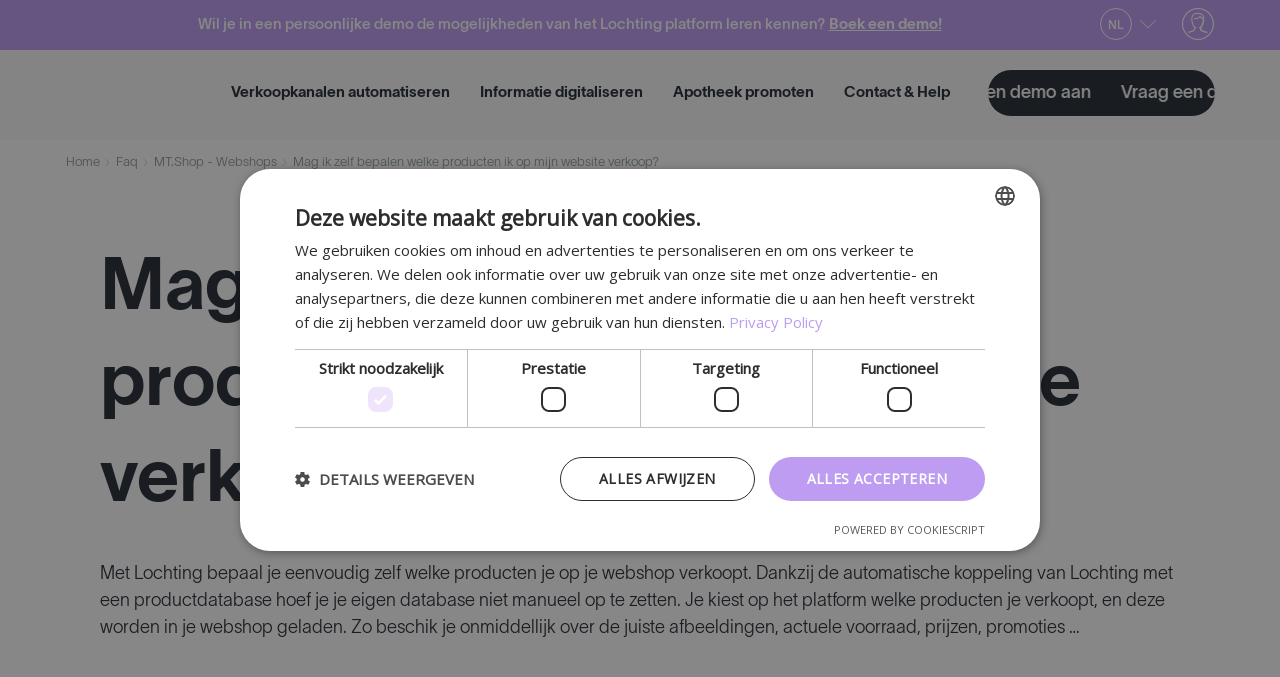

--- FILE ---
content_type: text/html; charset=UTF-8
request_url: https://www.lochting.com/nl/faq/mt-shop-webshops-nl/mag-ik-zelf-bepalen-welke-producten-ik-op-mijn-website-verkoop/
body_size: 18842
content:
<!doctype html>
<html lang="nl-BE">
<head>
    <meta charset="utf-8">
    <meta name="viewport" content="width=device-width, initial-scale=1">
<meta name='robots' content='index, follow, max-image-preview:large, max-snippet:-1, max-video-preview:-1' />
	<style>img:is([sizes="auto" i], [sizes^="auto," i]) { contain-intrinsic-size: 3000px 1500px }</style>
	<script>
                window.dataLayer = window.dataLayer || [];
                window.gtag = window.gtag || function () {
                    dataLayer.push(arguments)
                };

                gtag('set', 'developer_id.dMmY1Mm', true);
                gtag('set', 'ads_data_redaction', true);

                gtag('consent', 'default', {
                    ad_storage: 'denied',
                    analytics_storage: 'denied',
                    ad_user_data: 'denied',
                    ad_personalization: 'denied',
                    functionality_storage: 'granted',
                    personalization_storage: 'denied',
                    security_storage: 'granted',
                    wait_for_update: 500
                })</script><script type='text/javascript' charset='UTF-8' data-cs-platform='wordpress' src='https://cdn.cookie-script.com/s/13baa0cbd3b00d5e65e37efb97793dd9.js' id='cookie_script-js-with'></script>
	<!-- This site is optimized with the Yoast SEO plugin v22.9 - https://yoast.com/wordpress/plugins/seo/ -->
	<title>Mag ik zelf bepalen welke producten ik op mijn website verkoop? - Lochting</title>
	<link rel="canonical" href="https://www.lochting.com/nl/faq/mt-shop-webshops-nl/mag-ik-zelf-bepalen-welke-producten-ik-op-mijn-website-verkoop/" />
	<meta property="og:locale" content="nl_BE" />
	<meta property="og:type" content="article" />
	<meta property="og:title" content="Mag ik zelf bepalen welke producten ik op mijn website verkoop? - Lochting" />
	<meta property="og:description" content="Met Lochting bepaal je eenvoudig zelf welke producten je op je webshop verkoopt. Dankzij de automatische koppeling van Lochting met een productdatabase hoef je je eigen database niet manueel op te zetten. Je kiest op het platform welke producten je" />
	<meta property="og:url" content="https://www.lochting.com/nl/faq/mt-shop-webshops-nl/mag-ik-zelf-bepalen-welke-producten-ik-op-mijn-website-verkoop/" />
	<meta property="og:site_name" content="Lochting" />
	<meta property="article:modified_time" content="2022-08-12T05:44:33+00:00" />
	<meta property="og:image" content="https://www.lochting.com/app/uploads/2021/09/Screenshot-2022-08-12-at-7.43.44-AM-scaled.jpg" />
	<meta name="twitter:card" content="summary_large_image" />
	<meta name="twitter:label1" content="Est. reading time" />
	<meta name="twitter:data1" content="1 minute" />
	<script type="application/ld+json" class="yoast-schema-graph">{"@context":"https://schema.org","@graph":[{"@type":"WebPage","@id":"https://www.lochting.com/nl/faq/mt-shop-webshops-nl/mag-ik-zelf-bepalen-welke-producten-ik-op-mijn-website-verkoop/","url":"https://www.lochting.com/nl/faq/mt-shop-webshops-nl/mag-ik-zelf-bepalen-welke-producten-ik-op-mijn-website-verkoop/","name":"Mag ik zelf bepalen welke producten ik op mijn website verkoop? - Lochting","isPartOf":{"@id":"https://www.lochting.com/nl/#website"},"primaryImageOfPage":{"@id":"https://www.lochting.com/nl/faq/mt-shop-webshops-nl/mag-ik-zelf-bepalen-welke-producten-ik-op-mijn-website-verkoop/#primaryimage"},"image":{"@id":"https://www.lochting.com/nl/faq/mt-shop-webshops-nl/mag-ik-zelf-bepalen-welke-producten-ik-op-mijn-website-verkoop/#primaryimage"},"thumbnailUrl":"https://www.lochting.com/app/uploads/2021/09/Screenshot-2022-08-12-at-7.43.44-AM-scaled.jpg","datePublished":"2021-09-06T13:34:30+00:00","dateModified":"2022-08-12T05:44:33+00:00","breadcrumb":{"@id":"https://www.lochting.com/nl/faq/mt-shop-webshops-nl/mag-ik-zelf-bepalen-welke-producten-ik-op-mijn-website-verkoop/#breadcrumb"},"inLanguage":"nl-BE","potentialAction":[{"@type":"ReadAction","target":["https://www.lochting.com/nl/faq/mt-shop-webshops-nl/mag-ik-zelf-bepalen-welke-producten-ik-op-mijn-website-verkoop/"]}]},{"@type":"ImageObject","inLanguage":"nl-BE","@id":"https://www.lochting.com/nl/faq/mt-shop-webshops-nl/mag-ik-zelf-bepalen-welke-producten-ik-op-mijn-website-verkoop/#primaryimage","url":"https://www.lochting.com/app/uploads/2021/09/Screenshot-2022-08-12-at-7.43.44-AM-scaled.jpg","contentUrl":"https://www.lochting.com/app/uploads/2021/09/Screenshot-2022-08-12-at-7.43.44-AM-scaled.jpg"},{"@type":"BreadcrumbList","@id":"https://www.lochting.com/nl/faq/mt-shop-webshops-nl/mag-ik-zelf-bepalen-welke-producten-ik-op-mijn-website-verkoop/#breadcrumb","itemListElement":[{"@type":"ListItem","position":1,"name":"Home","item":"https://www.lochting.com/nl/"},{"@type":"ListItem","position":2,"name":"Faq","item":"https://www.lochting.com/nl/faq/"},{"@type":"ListItem","position":3,"name":"MT.Shop - Webshops","item":"https://www.lochting.com/nl/faq/mt-shop-webshops-nl/"},{"@type":"ListItem","position":4,"name":"Mag ik zelf bepalen welke producten ik op mijn website verkoop?"}]},{"@type":"WebSite","@id":"https://www.lochting.com/nl/#website","url":"https://www.lochting.com/nl/","name":"Lochting","description":"All your pharmacy sales channels on one platform","potentialAction":[{"@type":"SearchAction","target":{"@type":"EntryPoint","urlTemplate":"https://www.lochting.com/nl/?s={search_term_string}"},"query-input":"required name=search_term_string"}],"inLanguage":"nl-BE"}]}</script>
	<!-- / Yoast SEO plugin. -->


<link rel="alternate" type="application/rss+xml" title="Lochting &raquo; Mag ik zelf bepalen welke producten ik op mijn website verkoop? Comments Feed" href="https://www.lochting.com/nl/faq/mt-shop-webshops-nl/mag-ik-zelf-bepalen-welke-producten-ik-op-mijn-website-verkoop/feed/" />
<script type="text/javascript">
/* <![CDATA[ */
window._wpemojiSettings = {"baseUrl":"https:\/\/s.w.org\/images\/core\/emoji\/16.0.1\/72x72\/","ext":".png","svgUrl":"https:\/\/s.w.org\/images\/core\/emoji\/16.0.1\/svg\/","svgExt":".svg","source":{"concatemoji":"https:\/\/www.lochting.com\/wp\/wp-includes\/js\/wp-emoji-release.min.js?ver=6.8.2"}};
/*! This file is auto-generated */
!function(s,n){var o,i,e;function c(e){try{var t={supportTests:e,timestamp:(new Date).valueOf()};sessionStorage.setItem(o,JSON.stringify(t))}catch(e){}}function p(e,t,n){e.clearRect(0,0,e.canvas.width,e.canvas.height),e.fillText(t,0,0);var t=new Uint32Array(e.getImageData(0,0,e.canvas.width,e.canvas.height).data),a=(e.clearRect(0,0,e.canvas.width,e.canvas.height),e.fillText(n,0,0),new Uint32Array(e.getImageData(0,0,e.canvas.width,e.canvas.height).data));return t.every(function(e,t){return e===a[t]})}function u(e,t){e.clearRect(0,0,e.canvas.width,e.canvas.height),e.fillText(t,0,0);for(var n=e.getImageData(16,16,1,1),a=0;a<n.data.length;a++)if(0!==n.data[a])return!1;return!0}function f(e,t,n,a){switch(t){case"flag":return n(e,"\ud83c\udff3\ufe0f\u200d\u26a7\ufe0f","\ud83c\udff3\ufe0f\u200b\u26a7\ufe0f")?!1:!n(e,"\ud83c\udde8\ud83c\uddf6","\ud83c\udde8\u200b\ud83c\uddf6")&&!n(e,"\ud83c\udff4\udb40\udc67\udb40\udc62\udb40\udc65\udb40\udc6e\udb40\udc67\udb40\udc7f","\ud83c\udff4\u200b\udb40\udc67\u200b\udb40\udc62\u200b\udb40\udc65\u200b\udb40\udc6e\u200b\udb40\udc67\u200b\udb40\udc7f");case"emoji":return!a(e,"\ud83e\udedf")}return!1}function g(e,t,n,a){var r="undefined"!=typeof WorkerGlobalScope&&self instanceof WorkerGlobalScope?new OffscreenCanvas(300,150):s.createElement("canvas"),o=r.getContext("2d",{willReadFrequently:!0}),i=(o.textBaseline="top",o.font="600 32px Arial",{});return e.forEach(function(e){i[e]=t(o,e,n,a)}),i}function t(e){var t=s.createElement("script");t.src=e,t.defer=!0,s.head.appendChild(t)}"undefined"!=typeof Promise&&(o="wpEmojiSettingsSupports",i=["flag","emoji"],n.supports={everything:!0,everythingExceptFlag:!0},e=new Promise(function(e){s.addEventListener("DOMContentLoaded",e,{once:!0})}),new Promise(function(t){var n=function(){try{var e=JSON.parse(sessionStorage.getItem(o));if("object"==typeof e&&"number"==typeof e.timestamp&&(new Date).valueOf()<e.timestamp+604800&&"object"==typeof e.supportTests)return e.supportTests}catch(e){}return null}();if(!n){if("undefined"!=typeof Worker&&"undefined"!=typeof OffscreenCanvas&&"undefined"!=typeof URL&&URL.createObjectURL&&"undefined"!=typeof Blob)try{var e="postMessage("+g.toString()+"("+[JSON.stringify(i),f.toString(),p.toString(),u.toString()].join(",")+"));",a=new Blob([e],{type:"text/javascript"}),r=new Worker(URL.createObjectURL(a),{name:"wpTestEmojiSupports"});return void(r.onmessage=function(e){c(n=e.data),r.terminate(),t(n)})}catch(e){}c(n=g(i,f,p,u))}t(n)}).then(function(e){for(var t in e)n.supports[t]=e[t],n.supports.everything=n.supports.everything&&n.supports[t],"flag"!==t&&(n.supports.everythingExceptFlag=n.supports.everythingExceptFlag&&n.supports[t]);n.supports.everythingExceptFlag=n.supports.everythingExceptFlag&&!n.supports.flag,n.DOMReady=!1,n.readyCallback=function(){n.DOMReady=!0}}).then(function(){return e}).then(function(){var e;n.supports.everything||(n.readyCallback(),(e=n.source||{}).concatemoji?t(e.concatemoji):e.wpemoji&&e.twemoji&&(t(e.twemoji),t(e.wpemoji)))}))}((window,document),window._wpemojiSettings);
/* ]]> */
</script>
<link rel='stylesheet' id='mediaelement-css' href='https://www.lochting.com/wp/wp-includes/js/mediaelement/mediaelementplayer-legacy.min.css?ver=4.2.17' type='text/css' media='all' />
<link rel='stylesheet' id='wp-mediaelement-css' href='https://www.lochting.com/wp/wp-includes/js/mediaelement/wp-mediaelement.min.css?ver=6.8.2' type='text/css' media='all' />
<style id='wp-emoji-styles-inline-css' type='text/css'>

	img.wp-smiley, img.emoji {
		display: inline !important;
		border: none !important;
		box-shadow: none !important;
		height: 1em !important;
		width: 1em !important;
		margin: 0 0.07em !important;
		vertical-align: -0.1em !important;
		background: none !important;
		padding: 0 !important;
	}
</style>
<link rel='stylesheet' id='wp-block-library-css' href='https://www.lochting.com/wp/wp-includes/css/dist/block-library/style.min.css?ver=6.8.2' type='text/css' media='all' />
<style id='classic-theme-styles-inline-css' type='text/css'>
/*! This file is auto-generated */
.wp-block-button__link{color:#fff;background-color:#32373c;border-radius:9999px;box-shadow:none;text-decoration:none;padding:calc(.667em + 2px) calc(1.333em + 2px);font-size:1.125em}.wp-block-file__button{background:#32373c;color:#fff;text-decoration:none}
</style>
<style id='global-styles-inline-css' type='text/css'>
:root{--wp--preset--aspect-ratio--square: 1;--wp--preset--aspect-ratio--4-3: 4/3;--wp--preset--aspect-ratio--3-4: 3/4;--wp--preset--aspect-ratio--3-2: 3/2;--wp--preset--aspect-ratio--2-3: 2/3;--wp--preset--aspect-ratio--16-9: 16/9;--wp--preset--aspect-ratio--9-16: 9/16;--wp--preset--color--black: #000000;--wp--preset--color--cyan-bluish-gray: #abb8c3;--wp--preset--color--white: #ffffff;--wp--preset--color--pale-pink: #f78da7;--wp--preset--color--vivid-red: #cf2e2e;--wp--preset--color--luminous-vivid-orange: #ff6900;--wp--preset--color--luminous-vivid-amber: #fcb900;--wp--preset--color--light-green-cyan: #7bdcb5;--wp--preset--color--vivid-green-cyan: #00d084;--wp--preset--color--pale-cyan-blue: #8ed1fc;--wp--preset--color--vivid-cyan-blue: #0693e3;--wp--preset--color--vivid-purple: #9b51e0;--wp--preset--gradient--vivid-cyan-blue-to-vivid-purple: linear-gradient(135deg,rgba(6,147,227,1) 0%,rgb(155,81,224) 100%);--wp--preset--gradient--light-green-cyan-to-vivid-green-cyan: linear-gradient(135deg,rgb(122,220,180) 0%,rgb(0,208,130) 100%);--wp--preset--gradient--luminous-vivid-amber-to-luminous-vivid-orange: linear-gradient(135deg,rgba(252,185,0,1) 0%,rgba(255,105,0,1) 100%);--wp--preset--gradient--luminous-vivid-orange-to-vivid-red: linear-gradient(135deg,rgba(255,105,0,1) 0%,rgb(207,46,46) 100%);--wp--preset--gradient--very-light-gray-to-cyan-bluish-gray: linear-gradient(135deg,rgb(238,238,238) 0%,rgb(169,184,195) 100%);--wp--preset--gradient--cool-to-warm-spectrum: linear-gradient(135deg,rgb(74,234,220) 0%,rgb(151,120,209) 20%,rgb(207,42,186) 40%,rgb(238,44,130) 60%,rgb(251,105,98) 80%,rgb(254,248,76) 100%);--wp--preset--gradient--blush-light-purple: linear-gradient(135deg,rgb(255,206,236) 0%,rgb(152,150,240) 100%);--wp--preset--gradient--blush-bordeaux: linear-gradient(135deg,rgb(254,205,165) 0%,rgb(254,45,45) 50%,rgb(107,0,62) 100%);--wp--preset--gradient--luminous-dusk: linear-gradient(135deg,rgb(255,203,112) 0%,rgb(199,81,192) 50%,rgb(65,88,208) 100%);--wp--preset--gradient--pale-ocean: linear-gradient(135deg,rgb(255,245,203) 0%,rgb(182,227,212) 50%,rgb(51,167,181) 100%);--wp--preset--gradient--electric-grass: linear-gradient(135deg,rgb(202,248,128) 0%,rgb(113,206,126) 100%);--wp--preset--gradient--midnight: linear-gradient(135deg,rgb(2,3,129) 0%,rgb(40,116,252) 100%);--wp--preset--font-size--small: 13px;--wp--preset--font-size--medium: 20px;--wp--preset--font-size--large: 36px;--wp--preset--font-size--x-large: 42px;--wp--preset--spacing--20: 0.44rem;--wp--preset--spacing--30: 0.67rem;--wp--preset--spacing--40: 1rem;--wp--preset--spacing--50: 1.5rem;--wp--preset--spacing--60: 2.25rem;--wp--preset--spacing--70: 3.38rem;--wp--preset--spacing--80: 5.06rem;--wp--preset--shadow--natural: 6px 6px 9px rgba(0, 0, 0, 0.2);--wp--preset--shadow--deep: 12px 12px 50px rgba(0, 0, 0, 0.4);--wp--preset--shadow--sharp: 6px 6px 0px rgba(0, 0, 0, 0.2);--wp--preset--shadow--outlined: 6px 6px 0px -3px rgba(255, 255, 255, 1), 6px 6px rgba(0, 0, 0, 1);--wp--preset--shadow--crisp: 6px 6px 0px rgba(0, 0, 0, 1);}:where(.is-layout-flex){gap: 0.5em;}:where(.is-layout-grid){gap: 0.5em;}body .is-layout-flex{display: flex;}.is-layout-flex{flex-wrap: wrap;align-items: center;}.is-layout-flex > :is(*, div){margin: 0;}body .is-layout-grid{display: grid;}.is-layout-grid > :is(*, div){margin: 0;}:where(.wp-block-columns.is-layout-flex){gap: 2em;}:where(.wp-block-columns.is-layout-grid){gap: 2em;}:where(.wp-block-post-template.is-layout-flex){gap: 1.25em;}:where(.wp-block-post-template.is-layout-grid){gap: 1.25em;}.has-black-color{color: var(--wp--preset--color--black) !important;}.has-cyan-bluish-gray-color{color: var(--wp--preset--color--cyan-bluish-gray) !important;}.has-white-color{color: var(--wp--preset--color--white) !important;}.has-pale-pink-color{color: var(--wp--preset--color--pale-pink) !important;}.has-vivid-red-color{color: var(--wp--preset--color--vivid-red) !important;}.has-luminous-vivid-orange-color{color: var(--wp--preset--color--luminous-vivid-orange) !important;}.has-luminous-vivid-amber-color{color: var(--wp--preset--color--luminous-vivid-amber) !important;}.has-light-green-cyan-color{color: var(--wp--preset--color--light-green-cyan) !important;}.has-vivid-green-cyan-color{color: var(--wp--preset--color--vivid-green-cyan) !important;}.has-pale-cyan-blue-color{color: var(--wp--preset--color--pale-cyan-blue) !important;}.has-vivid-cyan-blue-color{color: var(--wp--preset--color--vivid-cyan-blue) !important;}.has-vivid-purple-color{color: var(--wp--preset--color--vivid-purple) !important;}.has-black-background-color{background-color: var(--wp--preset--color--black) !important;}.has-cyan-bluish-gray-background-color{background-color: var(--wp--preset--color--cyan-bluish-gray) !important;}.has-white-background-color{background-color: var(--wp--preset--color--white) !important;}.has-pale-pink-background-color{background-color: var(--wp--preset--color--pale-pink) !important;}.has-vivid-red-background-color{background-color: var(--wp--preset--color--vivid-red) !important;}.has-luminous-vivid-orange-background-color{background-color: var(--wp--preset--color--luminous-vivid-orange) !important;}.has-luminous-vivid-amber-background-color{background-color: var(--wp--preset--color--luminous-vivid-amber) !important;}.has-light-green-cyan-background-color{background-color: var(--wp--preset--color--light-green-cyan) !important;}.has-vivid-green-cyan-background-color{background-color: var(--wp--preset--color--vivid-green-cyan) !important;}.has-pale-cyan-blue-background-color{background-color: var(--wp--preset--color--pale-cyan-blue) !important;}.has-vivid-cyan-blue-background-color{background-color: var(--wp--preset--color--vivid-cyan-blue) !important;}.has-vivid-purple-background-color{background-color: var(--wp--preset--color--vivid-purple) !important;}.has-black-border-color{border-color: var(--wp--preset--color--black) !important;}.has-cyan-bluish-gray-border-color{border-color: var(--wp--preset--color--cyan-bluish-gray) !important;}.has-white-border-color{border-color: var(--wp--preset--color--white) !important;}.has-pale-pink-border-color{border-color: var(--wp--preset--color--pale-pink) !important;}.has-vivid-red-border-color{border-color: var(--wp--preset--color--vivid-red) !important;}.has-luminous-vivid-orange-border-color{border-color: var(--wp--preset--color--luminous-vivid-orange) !important;}.has-luminous-vivid-amber-border-color{border-color: var(--wp--preset--color--luminous-vivid-amber) !important;}.has-light-green-cyan-border-color{border-color: var(--wp--preset--color--light-green-cyan) !important;}.has-vivid-green-cyan-border-color{border-color: var(--wp--preset--color--vivid-green-cyan) !important;}.has-pale-cyan-blue-border-color{border-color: var(--wp--preset--color--pale-cyan-blue) !important;}.has-vivid-cyan-blue-border-color{border-color: var(--wp--preset--color--vivid-cyan-blue) !important;}.has-vivid-purple-border-color{border-color: var(--wp--preset--color--vivid-purple) !important;}.has-vivid-cyan-blue-to-vivid-purple-gradient-background{background: var(--wp--preset--gradient--vivid-cyan-blue-to-vivid-purple) !important;}.has-light-green-cyan-to-vivid-green-cyan-gradient-background{background: var(--wp--preset--gradient--light-green-cyan-to-vivid-green-cyan) !important;}.has-luminous-vivid-amber-to-luminous-vivid-orange-gradient-background{background: var(--wp--preset--gradient--luminous-vivid-amber-to-luminous-vivid-orange) !important;}.has-luminous-vivid-orange-to-vivid-red-gradient-background{background: var(--wp--preset--gradient--luminous-vivid-orange-to-vivid-red) !important;}.has-very-light-gray-to-cyan-bluish-gray-gradient-background{background: var(--wp--preset--gradient--very-light-gray-to-cyan-bluish-gray) !important;}.has-cool-to-warm-spectrum-gradient-background{background: var(--wp--preset--gradient--cool-to-warm-spectrum) !important;}.has-blush-light-purple-gradient-background{background: var(--wp--preset--gradient--blush-light-purple) !important;}.has-blush-bordeaux-gradient-background{background: var(--wp--preset--gradient--blush-bordeaux) !important;}.has-luminous-dusk-gradient-background{background: var(--wp--preset--gradient--luminous-dusk) !important;}.has-pale-ocean-gradient-background{background: var(--wp--preset--gradient--pale-ocean) !important;}.has-electric-grass-gradient-background{background: var(--wp--preset--gradient--electric-grass) !important;}.has-midnight-gradient-background{background: var(--wp--preset--gradient--midnight) !important;}.has-small-font-size{font-size: var(--wp--preset--font-size--small) !important;}.has-medium-font-size{font-size: var(--wp--preset--font-size--medium) !important;}.has-large-font-size{font-size: var(--wp--preset--font-size--large) !important;}.has-x-large-font-size{font-size: var(--wp--preset--font-size--x-large) !important;}
:where(.wp-block-post-template.is-layout-flex){gap: 1.25em;}:where(.wp-block-post-template.is-layout-grid){gap: 1.25em;}
:where(.wp-block-columns.is-layout-flex){gap: 2em;}:where(.wp-block-columns.is-layout-grid){gap: 2em;}
:root :where(.wp-block-pullquote){font-size: 1.5em;line-height: 1.6;}
</style>
<link rel='stylesheet' id='pld-font-awesome-css' href='https://www.lochting.com/app/plugins/posts-like-dislike/css/fontawesome/css/all.min.css?ver=1.1.6' type='text/css' media='all' />
<link rel='stylesheet' id='pld-frontend-css' href='https://www.lochting.com/app/plugins/posts-like-dislike/css/pld-frontend.css?ver=1.1.6' type='text/css' media='all' />
<link rel='stylesheet' id='wpml-legacy-horizontal-list-0-css' href='https://www.lochting.com/app/plugins/sitepress-multilingual-cms/templates/language-switchers/legacy-list-horizontal/style.min.css?ver=1' type='text/css' media='all' />
<link rel='stylesheet' id='wpdreams-asl-basic-css' href='https://www.lochting.com/app/plugins/ajax-search-lite/css/style.basic.css?ver=4.13.1' type='text/css' media='all' />
<link rel='stylesheet' id='wpdreams-asl-instance-css' href='https://www.lochting.com/app/plugins/ajax-search-lite/css/style-simple-red.css?ver=4.13.1' type='text/css' media='all' />
<link rel='stylesheet' id='sage/css-css' href='https://www.lochting.com/app/themes/lochting/dist/styles/main_f654e17f.css' type='text/css' media='all' />
<script type="text/javascript" src="https://www.lochting.com/wp/wp-includes/js/jquery/jquery.min.js?ver=3.7.1" id="jquery-core-js"></script>
<script type="text/javascript" src="https://www.lochting.com/wp/wp-includes/js/jquery/jquery-migrate.min.js?ver=3.4.1" id="jquery-migrate-js"></script>
<script type="text/javascript" id="pld-frontend-js-extra">
/* <![CDATA[ */
var pld_js_object = {"admin_ajax_url":"https:\/\/www.lochting.com\/wp\/wp-admin\/admin-ajax.php","admin_ajax_nonce":"e670de89da"};
/* ]]> */
</script>
<script type="text/javascript" src="https://www.lochting.com/app/plugins/posts-like-dislike/js/pld-frontend.js?ver=1.1.6" id="pld-frontend-js"></script>
<link rel="https://api.w.org/" href="https://www.lochting.com/nl/wp-json/" /><link rel="alternate" title="JSON" type="application/json" href="https://www.lochting.com/nl/wp-json/wp/v2/faq/3380" /><link rel="EditURI" type="application/rsd+xml" title="RSD" href="https://www.lochting.com/wp/xmlrpc.php?rsd" />
<meta name="generator" content="WordPress 6.8.2" />
<link rel='shortlink' href='https://www.lochting.com/nl/?p=3380' />
<link rel="alternate" title="oEmbed (JSON)" type="application/json+oembed" href="https://www.lochting.com/nl/wp-json/oembed/1.0/embed?url=https%3A%2F%2Fwww.lochting.com%2Fnl%2Ffaq%2Fmt-shop-webshops-nl%2Fmag-ik-zelf-bepalen-welke-producten-ik-op-mijn-website-verkoop%2F" />
<link rel="alternate" title="oEmbed (XML)" type="text/xml+oembed" href="https://www.lochting.com/nl/wp-json/oembed/1.0/embed?url=https%3A%2F%2Fwww.lochting.com%2Fnl%2Ffaq%2Fmt-shop-webshops-nl%2Fmag-ik-zelf-bepalen-welke-producten-ik-op-mijn-website-verkoop%2F&#038;format=xml" />
<meta name="generator" content="WPML ver:4.7.6 stt:66,67,37,1,4,3;" />
<style></style>
    <!--    icons    -->

    <link rel="preload prefetch" as="font" type="font/woff" href="https://www.lochting.com/app/themes/lochting/dist/fonts/icons/icomoon_69679d42.woff" crossorigin="anonymous">
    <link rel="preload prefetch" as="font" type="font/ttf" href="https://www.lochting.com/app/themes/lochting/dist/fonts/icons/icomoon_6a23d48c.ttf" crossorigin="anonymous">
    <link rel="preload prefetch" as="font" type="font/woff2" href="https://www.lochting.com/app/themes/lochting/dist/fonts/icons/icomoon_fb40c333.woff2" crossorigin="anonymous">

    <!--    Lausanne    -->


    <link rel="preload prefetch" as="font" type="font/woff" href="https://www.lochting.com/app/themes/lochting/dist/fonts/lausanne/TWKLausanne-200_b5d8b93f.woff" crossorigin="anonymous">
    <link rel="preload prefetch" as="font" type="font/ttf" href="https://www.lochting.com/app/themes/lochting/dist/fonts/lausanne/TWKLausanne-200_0aa8f726.ttf" crossorigin="anonymous">
    <link rel="preload prefetch" as="font" type="font/woff2" href="https://www.lochting.com/app/themes/lochting/dist/fonts/lausanne/TWKLausanne-200_ee7b3162.woff2" crossorigin="anonymous">

    <link rel="preload prefetch" as="font" type="font/woff" href="https://www.lochting.com/app/themes/lochting/dist/fonts/lausanne/TWKLausanne-500_9c42897d.woff" crossorigin="anonymous">
    <link rel="preload prefetch" as="font" type="font/ttf" href="https://www.lochting.com/app/themes/lochting/dist/fonts/lausanne/TWKLausanne-500_8aa89f19.ttf" crossorigin="anonymous">
    <link rel="preload prefetch" as="font" type="font/woff2" href="https://www.lochting.com/app/themes/lochting/dist/fonts/lausanne/TWKLausanne-500_cfb7aefe.woff2" crossorigin="anonymous">

    <link rel="preload prefetch" as="font" type="font/woff" href="https://www.lochting.com/app/themes/lochting/dist/fonts/lausanne/TWKLausanne-700_0b108535.woff" crossorigin="anonymous">
    <link rel="preload prefetch" as="font" type="font/ttf" href="https://www.lochting.com/app/themes/lochting/dist/fonts/lausanne/TWKLausanne-700_551ffd77.ttf" crossorigin="anonymous">
    <link rel="preload prefetch" as="font" type="font/woff2" href="https://www.lochting.com/app/themes/lochting/dist/fonts/lausanne/TWKLausanne-700_0467732c.woff2" crossorigin="anonymous">

				<link rel="preconnect" href="https://fonts.gstatic.com" crossorigin />
				<link rel="preload" as="style" href="//fonts.googleapis.com/css?family=Open+Sans&display=swap" />
				<link rel="stylesheet" href="//fonts.googleapis.com/css?family=Open+Sans&display=swap" media="all" />
				<style type="text/css">.recentcomments a{display:inline !important;padding:0 !important;margin:0 !important;}</style><noscript><style>.lazyload[data-src]{display:none !important;}</style></noscript><style>.lazyload{background-image:none !important;}.lazyload:before{background-image:none !important;}</style>			            <style>
				            
					div[id*='ajaxsearchlitesettings'].searchsettings .asl_option_inner label {
						font-size: 0px !important;
						color: rgba(0, 0, 0, 0);
					}
					div[id*='ajaxsearchlitesettings'].searchsettings .asl_option_inner label:after {
						font-size: 11px !important;
						position: absolute;
						top: 0;
						left: 0;
						z-index: 1;
					}
					.asl_w_container {
						width: 100%;
						margin: 0px 0px 0px 0px;
						min-width: 200px;
					}
					div[id*='ajaxsearchlite'].asl_m {
						width: 100%;
					}
					div[id*='ajaxsearchliteres'].wpdreams_asl_results div.resdrg span.highlighted {
						font-weight: bold;
						color: rgba(217, 49, 43, 1);
						background-color: rgba(238, 238, 238, 1);
					}
					div[id*='ajaxsearchliteres'].wpdreams_asl_results .results img.asl_image {
						width: 70px;
						height: 70px;
						object-fit: cover;
					}
					div[id*='ajaxsearchlite'].asl_r .results {
						max-height: none;
					}
					div[id*='ajaxsearchlite'].asl_r {
						position: absolute;
					}
				
						div.asl_r.asl_w.vertical .results .item::after {
							display: block;
							position: absolute;
							bottom: 0;
							content: '';
							height: 1px;
							width: 100%;
							background: #D8D8D8;
						}
						div.asl_r.asl_w.vertical .results .item.asl_last_item::after {
							display: none;
						}
								            </style>
			            <link rel="icon" href="https://www.lochting.com/app/uploads/2020/07/favicon-1-81x81.png" sizes="32x32" />
<link rel="icon" href="https://www.lochting.com/app/uploads/2020/07/favicon-1-250x250.png" sizes="192x192" />
<link rel="apple-touch-icon" href="https://www.lochting.com/app/uploads/2020/07/favicon-1-250x250.png" />
<meta name="msapplication-TileImage" content="https://www.lochting.com/app/uploads/2020/07/favicon-1.png" />
        <!-- Google Tag Manager -->
        <script async>
            (function (w, d, s, l, i) {
                w[l] = w[l] || [];
                w[l].push({
                    'gtm.start':
                        new Date().getTime(), event: 'gtm.js'
                });
                var f = d.getElementsByTagName(s)[0],
                    j = d.createElement(s), dl = l != 'dataLayer' ? '&l=' + l : '';
                j.async = true;
                j.src =
                    'https://www.googletagmanager.com/gtm.js?id=' + i + dl;
                f.parentNode.insertBefore(j, f);
            })(window, document, 'script', 'dataLayer', 'GTM-59HVRQR');
        </script>
        <!-- End Google Tag Manager -->
            <meta http-equiv="x-ua-compatible" content="ie=edge">
        <meta name="viewport" content="width=device-width, initial-scale=1, shrink-to-fit=no">
</head>
<body class="wp-singular faq-template-default single single-faq postid-3380 wp-theme-lochtingresources mag-ik-zelf-bepalen-welke-producten-ik-op-mijn-website-verkoop  app-data index-data singular-data single-data single-faq-data single-faq-mag-ik-zelf-bepalen-welke-producten-ik-op-mijn-website-verkoop-data">
    <header class="banner">
    <a class="action skip" href="#content-wrapper">
    <span>
        Skip to content    </span>
    </a>
    <div class="purple-bar">
        <div class="purple-bar-wrapper">
                        <div class="info-message-section">
                <span class="info-message-text">
                    Wil je in een persoonlijke demo de mogelijkheden van het Lochting platform leren kennen?
                                            <span>
                            <a href="https://www.lochting.com/nl/demos/" title="Boek een demo!" class="btn btn-link">
                                Boek een demo!                            </a>
                        </span>
                                    </span>
            </div>
            
            <div class="purple-bar-icons">
                                    <div class="language-switcher">
                        <!-- Button trigger modal -->
                        <div class="language-switcher dropdown show">
                            <button class="dropdown-toggle lang-toggle" id="dropdownMenuLink" data-toggle="modal" data-target="#languageSelectModal" title="Selecteer je taal" aria-label="Selecteer je taal">
                                <span>nl</span>
                            </button>
                        </div>
                    </div>
                
                <a href="https://platform.lochting.com" target="_blank" title="Login" class="login-btn"></a>
            </div>
        </div>
    </div>

    <div class="container">
        <nav class="navbar navbar-expand-lg" role="navigation">
            <div class="logo">
                <a href="https://www.lochting.com/nl/" title="All your pharmacy sales channels on one platform">
                    <img height="70" width="130" src="[data-uri]"
                         alt="All your pharmacy sales channels on one platform" title="All your pharmacy sales channels on one platform" data-src="https://www.lochting.com/app/themes/lochting/dist/images/logo_26649d92.svg" decoding="async" class="lazyload" data-eio-rwidth="130" data-eio-rheight="70"><noscript><img height="70" width="130" src="https://www.lochting.com/app/themes/lochting/dist/images/logo_26649d92.svg"
                         alt="All your pharmacy sales channels on one platform" title="All your pharmacy sales channels on one platform" data-eio="l"></noscript>
                </a>
            </div>

                            <div id="menu-navbar-collapse" class="collapse navbar-collapse"><ul id="menu-main-navigation-belgie-nederlands" class="nav navbar-nav"><li itemscope="itemscope" itemtype="https://www.schema.org/SiteNavigationElement" id="menu-item-854" class="menu-item menu-item-type-custom menu-item-object-custom menu-item-has-children dropdown menu-item-854 nav-item"><a title="Verkoopkanalen automatiseren" href="#" aria-haspopup="true" aria-expanded="false" class="dropdown-toggle nav-link" id="menu-item-dropdown-854">Verkoopkanalen automatiseren</a>
<ul class="dropdown-menu" aria-labelledby="menu-item-dropdown-854" role="menu">
	<li itemscope="itemscope" itemtype="https://www.schema.org/SiteNavigationElement" id="menu-item-17033" class="menu-item menu-item-type-post_type menu-item-object-products menu-item-17033 nav-item"><a title="MT.SHOP – Webshop" href="https://www.lochting.com/nl/producten/mt-shop-apotheek-webshop/" class="dropdown-item"><div class="lottie-player"><lottie-player autoplay loop mode="normal" src="https://www.lochting.com/app/themes/lochting/dist/images/dropdowns/webshop_9a02a421.json"></lottie-player></div><span class="menu-item-title">MT.SHOP – Webshop</span><span class="menu-item-description">Beheer je eigen apotheek webshop</span></a></li>
	<li itemscope="itemscope" itemtype="https://www.schema.org/SiteNavigationElement" id="menu-item-15290" class="lottie-kiosk menu-item menu-item-type-post_type menu-item-object-products menu-item-15290 nav-item"><a title="MT.MATIC – Muurautomaat" href="https://www.lochting.com/nl/producten/mt-matic-apotheek-muurautomaat/" class="dropdown-item"><div class="lottie-player"><lottie-player autoplay loop mode="normal" src="https://www.lochting.com/app/themes/lochting/dist/images/dropdowns/kiosk_7dc70d67.json"></lottie-player></div><span class="menu-item-title">MT.MATIC – Muurautomaat</span><span class="menu-item-description">Verkoop 24/7 en koppel met je webshop</span></a></li>
	<li itemscope="itemscope" itemtype="https://www.schema.org/SiteNavigationElement" id="menu-item-856" class="lottie-digital_screens menu-item menu-item-type-post_type menu-item-object-products menu-item-856 nav-item"><a title="MT.VISION – Digitale schermen" href="https://www.lochting.com/nl/producten/mt-vision-digitale-schermen/" class="dropdown-item"><div class="lottie-player"><lottie-player autoplay loop mode="normal" src="https://www.lochting.com/app/themes/lochting/dist/images/dropdowns/digital_screens_a907e250.json"></lottie-player></div><span class="menu-item-title">MT.VISION – Digitale schermen</span><span class="menu-item-description">Plan en speel advertenties af in je apotheek</span></a></li>
	<li itemscope="itemscope" itemtype="https://www.schema.org/SiteNavigationElement" id="menu-item-17304" class="lottie-digital_screens menu-item menu-item-type-post_type menu-item-object-products menu-item-17304 nav-item"><a title="MT.COLLECT – Pakjesautomaat" href="https://www.lochting.com/nl/producten/mt-collect-apotheek-pakjesautomaat/" class="dropdown-item"><div class="lottie-player"><lottie-player autoplay loop mode="normal" src="https://www.lochting.com/app/themes/lochting/dist/images/dropdowns/digital_screens_a907e250.json"></lottie-player></div><span class="menu-item-title">MT.COLLECT – Pakjesautomaat</span><span class="menu-item-description">Verkoop 24/7 zonder robot</span></a></li>
	<li itemscope="itemscope" itemtype="https://www.schema.org/SiteNavigationElement" id="menu-item-881" class="lottie-software_platform menu-item menu-item-type-post_type menu-item-object-products menu-item-881 nav-item"><a title="PLATFORM – Lochting software" href="https://www.lochting.com/nl/producten/lochting-software-platform/" class="dropdown-item"><div class="lottie-player"><lottie-player autoplay loop mode="normal" src="https://www.lochting.com/app/themes/lochting/dist/images/dropdowns/software_platform_81a0d325.json"></lottie-player></div><span class="menu-item-title">PLATFORM – Lochting software</span><span class="menu-item-description">Alle verkoopkanalen op eén platform</span></a></li>
</ul>
</li>
<li itemscope="itemscope" itemtype="https://www.schema.org/SiteNavigationElement" id="menu-item-849" class="menu-item menu-item-type-custom menu-item-object-custom menu-item-has-children dropdown menu-item-849 nav-item"><a title="Informatie digitaliseren" href="#" aria-haspopup="true" aria-expanded="false" class="dropdown-toggle nav-link" id="menu-item-dropdown-849">Informatie digitaliseren</a>
<ul class="dropdown-menu" aria-labelledby="menu-item-dropdown-849" role="menu">
	<li itemscope="itemscope" itemtype="https://www.schema.org/SiteNavigationElement" id="menu-item-853" class="lottie-connecting_business menu-item menu-item-type-post_type menu-item-object-solutions menu-item-853 nav-item"><a title="Je apotheek verbinden" href="https://www.lochting.com/nl/oplossingen/je-apotheek-verbinden/" class="dropdown-item"><div class="lottie-player"><lottie-player autoplay loop mode="normal" src="https://www.lochting.com/app/themes/lochting/dist/images/dropdowns/connecting_business_8a9e0ca6.json"></lottie-player></div><span class="menu-item-title">Je apotheek verbinden</span><span class="menu-item-description">Met je software en leveranciers</span></a></li>
	<li itemscope="itemscope" itemtype="https://www.schema.org/SiteNavigationElement" id="menu-item-851" class="lottie-serve_customers menu-item menu-item-type-post_type menu-item-object-solutions menu-item-851 nav-item"><a title="Je klanten bedienen" href="https://www.lochting.com/nl/oplossingen/je-klanten-altijd-en-overal-bedienen/" class="dropdown-item"><div class="lottie-player"><lottie-player autoplay loop mode="normal" src="https://www.lochting.com/app/themes/lochting/dist/images/dropdowns/serve_customers_aa427023.json"></lottie-player></div><span class="menu-item-title">Je klanten bedienen</span><span class="menu-item-description">Altijd en overal</span></a></li>
	<li itemscope="itemscope" itemtype="https://www.schema.org/SiteNavigationElement" id="menu-item-850" class="lottie-communication menu-item menu-item-type-post_type menu-item-object-solutions menu-item-850 nav-item"><a title="Je communicatie beheren" href="https://www.lochting.com/nl/oplossingen/je-communicatie-eenvoudig-zelf-beheren/" class="dropdown-item"><div class="lottie-player"><lottie-player autoplay loop mode="normal" src="https://www.lochting.com/app/themes/lochting/dist/images/dropdowns/communication_dd88bfad.json"></lottie-player></div><span class="menu-item-title">Je communicatie beheren</span><span class="menu-item-description">Met kant-en-klare templates</span></a></li>
	<li itemscope="itemscope" itemtype="https://www.schema.org/SiteNavigationElement" id="menu-item-852" class="lottie-products_spotlight menu-item menu-item-type-post_type menu-item-object-solutions menu-item-852 nav-item"><a title="Plaats je producten in de kijker" href="https://www.lochting.com/nl/oplossingen/je-producten-in-de-kijker-zetten/" class="dropdown-item"><div class="lottie-player"><lottie-player autoplay loop mode="normal" src="https://www.lochting.com/app/themes/lochting/dist/images/dropdowns/products_spotlight_539d79b2.json"></lottie-player></div><span class="menu-item-title">Plaats je producten in de kijker</span><span class="menu-item-description">Je apotheek in het middelpunt</span></a></li>
</ul>
</li>
<li itemscope="itemscope" itemtype="https://www.schema.org/SiteNavigationElement" id="menu-item-14317" class="menu-item menu-item-type-custom menu-item-object-custom menu-item-has-children dropdown menu-item-14317 nav-item"><a title="Apotheek promoten" href="#" aria-haspopup="true" aria-expanded="false" class="dropdown-toggle nav-link" id="menu-item-dropdown-14317">Apotheek promoten</a>
<ul class="dropdown-menu" aria-labelledby="menu-item-dropdown-14317" role="menu">
	<li itemscope="itemscope" itemtype="https://www.schema.org/SiteNavigationElement" id="menu-item-14318" class="lottie-connecting_business menu-item menu-item-type-taxonomy menu-item-object-category menu-item-14318 nav-item"><a title="Over gezien worden" href="https://www.lochting.com/nl/mensen-aandacht-en-verkoop/" class="dropdown-item"><div class="lottie-player"><lottie-player autoplay loop mode="normal" src="https://www.lochting.com/app/themes/lochting/dist/images/dropdowns/connecting_business_8a9e0ca6.json"></lottie-player></div><span class="menu-item-title">Over gezien worden</span><span class="menu-item-description">Bezoekers krijgen en verkoop verhogen</span></a></li>
	<li itemscope="itemscope" itemtype="https://www.schema.org/SiteNavigationElement" id="menu-item-14319" class="lottie-products_spotlight menu-item menu-item-type-taxonomy menu-item-object-category menu-item-14319 nav-item"><a title="Een optimale service" href="https://www.lochting.com/nl/een-optimale-service/" class="dropdown-item"><div class="lottie-player"><lottie-player autoplay loop mode="normal" src="https://www.lochting.com/app/themes/lochting/dist/images/dropdowns/products_spotlight_539d79b2.json"></lottie-player></div><span class="menu-item-title">Een optimale service</span><span class="menu-item-description">Je patiënt wordt je ambassadeur</span></a></li>
	<li itemscope="itemscope" itemtype="https://www.schema.org/SiteNavigationElement" id="menu-item-14320" class="lottie-communication menu-item menu-item-type-taxonomy menu-item-object-category menu-item-14320 nav-item"><a title="Communicatie" href="https://www.lochting.com/nl/communicatie/" class="dropdown-item"><div class="lottie-player"><lottie-player autoplay loop mode="normal" src="https://www.lochting.com/app/themes/lochting/dist/images/dropdowns/communication_dd88bfad.json"></lottie-player></div><span class="menu-item-title">Communicatie</span><span class="menu-item-description">In en rond je apotheek</span></a></li>
	<li itemscope="itemscope" itemtype="https://www.schema.org/SiteNavigationElement" id="menu-item-14321" class="lottie-webshop menu-item menu-item-type-taxonomy menu-item-object-category menu-item-14321 nav-item"><a title="Contentmarketing" href="https://www.lochting.com/nl/contentmarketing/" class="dropdown-item"><div class="lottie-player"><lottie-player autoplay loop mode="normal" src="https://www.lochting.com/app/themes/lochting/dist/images/dropdowns/webshop_9a02a421.json"></lottie-player></div><span class="menu-item-title">Contentmarketing</span><span class="menu-item-description">Ga aan de slag met de contentkalender</span></a></li>
	<li itemscope="itemscope" itemtype="https://www.schema.org/SiteNavigationElement" id="menu-item-14322" class="lottie-digital_screens menu-item menu-item-type-taxonomy menu-item-object-category menu-item-14322 nav-item"><a title="Je communicatiekanalen" href="https://www.lochting.com/nl/je-communicatiekanalen/" class="dropdown-item"><div class="lottie-player"><lottie-player autoplay loop mode="normal" src="https://www.lochting.com/app/themes/lochting/dist/images/dropdowns/digital_screens_a907e250.json"></lottie-player></div><span class="menu-item-title">Je communicatiekanalen</span><span class="menu-item-description">Informatie verspreiden</span></a></li>
	<li itemscope="itemscope" itemtype="https://www.schema.org/SiteNavigationElement" id="menu-item-14323" class="lottie-software_platform menu-item menu-item-type-taxonomy menu-item-object-category menu-item-14323 nav-item"><a title="Jouw website" href="https://www.lochting.com/nl/je-website/" class="dropdown-item"><div class="lottie-player"><lottie-player autoplay loop mode="normal" src="https://www.lochting.com/app/themes/lochting/dist/images/dropdowns/software_platform_81a0d325.json"></lottie-player></div><span class="menu-item-title">Jouw website</span><span class="menu-item-description">Van bezoeker tot verkoper</span></a></li>
</ul>
</li>
<li itemscope="itemscope" itemtype="https://www.schema.org/SiteNavigationElement" id="menu-item-1851" class="menu-item menu-item-type-custom menu-item-object-custom menu-item-has-children dropdown menu-item-1851 nav-item"><a title="Contact &amp; Help" href="#" aria-haspopup="true" aria-expanded="false" class="dropdown-toggle nav-link" id="menu-item-dropdown-1851">Contact &#038; Help</a>
<ul class="dropdown-menu" aria-labelledby="menu-item-dropdown-1851" role="menu">
	<li itemscope="itemscope" itemtype="https://www.schema.org/SiteNavigationElement" id="menu-item-1854" class="lottie-serve_customers menu-item menu-item-type-post_type menu-item-object-page menu-item-1854 nav-item"><a title="Contact" href="https://www.lochting.com/nl/contact/" class="dropdown-item"><div class="lottie-player"><lottie-player autoplay loop mode="normal" src="https://www.lochting.com/app/themes/lochting/dist/images/dropdowns/serve_customers_aa427023.json"></lottie-player></div><span class="menu-item-title">Contact</span><span class="menu-item-description">Vragen of opmerkingen?</span></a></li>
	<li itemscope="itemscope" itemtype="https://www.schema.org/SiteNavigationElement" id="menu-item-5345" class="lottie-webshop menu-item menu-item-type-custom menu-item-object-custom menu-item-5345 nav-item"><a title="Onze demo webshop" target="_blank" href="http://belgium.demo.lochting.com" class="dropdown-item"><div class="lottie-player"><lottie-player autoplay loop mode="normal" src="https://www.lochting.com/app/themes/lochting/dist/images/dropdowns/webshop_9a02a421.json"></lottie-player></div><span class="menu-item-title">Onze demo webshop</span><span class="menu-item-description">Bekijk hier hoe de webshop eruitziet</span></a></li>
	<li itemscope="itemscope" itemtype="https://www.schema.org/SiteNavigationElement" id="menu-item-13481" class="lottie-communication menu-item menu-item-type-post_type menu-item-object-page menu-item-13481 nav-item"><a title="Persoonlijke demo aanvragen" href="https://www.lochting.com/nl/demos/" class="dropdown-item"><div class="lottie-player"><lottie-player autoplay loop mode="normal" src="https://www.lochting.com/app/themes/lochting/dist/images/dropdowns/communication_dd88bfad.json"></lottie-player></div><span class="menu-item-title">Persoonlijke demo aanvragen</span><span class="menu-item-description">Lochting in 1op1 sessie leren kennen</span></a></li>
	<li itemscope="itemscope" itemtype="https://www.schema.org/SiteNavigationElement" id="menu-item-13485" class="lottie-serve_customers menu-item menu-item-type-post_type menu-item-object-page menu-item-13485 nav-item"><a title="Persoonlijke opleiding aanvragen" href="https://www.lochting.com/nl/opleidingen/" class="dropdown-item"><div class="lottie-player"><lottie-player autoplay loop mode="normal" src="https://www.lochting.com/app/themes/lochting/dist/images/dropdowns/serve_customers_aa427023.json"></lottie-player></div><span class="menu-item-title">Persoonlijke opleiding aanvragen</span><span class="menu-item-description">Alle features en modules leren kennen</span></a></li>
	<li itemscope="itemscope" itemtype="https://www.schema.org/SiteNavigationElement" id="menu-item-9559" class="lottie-digital_screens menu-item menu-item-type-post_type_archive menu-item-object-portfolio menu-item-9559 nav-item"><a title="Portfolio" href="https://www.lochting.com/nl/portfolio/" class="dropdown-item"><div class="lottie-player"><lottie-player autoplay loop mode="normal" src="https://www.lochting.com/app/themes/lochting/dist/images/dropdowns/digital_screens_a907e250.json"></lottie-player></div><span class="menu-item-title">Portfolio</span><span class="menu-item-description">Enkele van onze klanten</span></a></li>
	<li itemscope="itemscope" itemtype="https://www.schema.org/SiteNavigationElement" id="menu-item-15377" class="lottie-software_platform menu-item menu-item-type-custom menu-item-object-custom menu-item-15377 nav-item"><a title="Lochting API documentatie" href="https://api.lochting.com" class="dropdown-item"><div class="lottie-player"><lottie-player autoplay loop mode="normal" src="https://www.lochting.com/app/themes/lochting/dist/images/dropdowns/software_platform_81a0d325.json"></lottie-player></div><span class="menu-item-title">Lochting API documentatie</span><span class="menu-item-description">Hoe kan je Lochting koppelen aan jouw applicatie?</span></a></li>
</ul>
</li>
</ul></div>            
                        <a href="https://www.lochting.com/nl/demos/" title="Vraag een demo aan" class="btn btn-primary animated-button">
                <div class="marquee" aria-hidden="true">
                    <div class="marquee__inner">
                        <span>Vraag een demo aan</span>
                        <span>Vraag een demo aan</span>
                        <span>Vraag een demo aan</span>
                        <span>Vraag een demo aan</span>
                    </div>
                </div>
                <span>Vraag een demo aan</span>
            </a>
                        <!-- Language switcher desktop trigger -->

            <button class="navbar-toggler" type="button" data-toggle="collapse" data-target="#menu-navbar-collapse"
                    aria-controls="menu-navbar-collapse" aria-expanded="false" aria-label="Toggle navigation">
                <span class="navbar-toggler-icon"></span>
            </button>
        </nav>
    </div>
</header>
<!-- Language select modal -->
<div class="modal fade" id="languageSelectModal" tabindex="-1" role="dialog" aria-labelledby="languageSelectModalTitle" aria-hidden="true">
    <div class="modal-dialog modal-dialog-centered" role="document">
        <div class="modal-content">
            <div class="modal-header">
                <div class="h3" id="languageSelectModalTitle">Selecteer je taal</div>
                <p class="small">Uw voorkeur wordt 1 jaar onthouden</p>
                <button type="button" class="close" data-dismiss="modal" aria-label="Close"></button>
            </div>
            <div class="modal-body">
                <div class="lang-initiator"><label for="countrySelector">Selecteer een land</label><select class="form-control selectpicker countrySelector" id="countrySelector" name="countrySelector" title="Selecteer een land" aria-label="Selecteer een land"><option data-languages="[en]" data-country="US" value="US">International</option><option data-languages="[de]" data-country="DE" value="DE">Germany</option><option data-languages="[fr]" data-country="FR" value="FR">France</option><option data-languages="[nl,fr]" data-country="BE" value="BE">Belgium</option><option data-languages="[en]" data-country="AU" value="AU">Australia</option></select><label for="languageSelector">Selecteer een taal</label><select disabled class="form-control selectpicker languageSelector" id="languageSelector" name="languageSelector" title="Selecteer een taal" aria-label="Selecteer een taal"><option data-language="en" value="en" >English</option><option data-language="de" value="de" >Deutschland | Deutsch</option><option data-language="fr" value="fr" >Français</option><option data-language="nl" value="nl" >Nederlands</option></select></div><div class="lang-redirect"><a class="btn btn-primary" id="langRedirectTrigger" href="#" disabled>Opslaan</a></div>            </div>
        </div>
    </div>
</div>
<span class="breadcrumb"><span><a class="breadcrumb-item" href="https://www.lochting.com/nl/">Home</a>  <a class="breadcrumb-item" href="https://www.lochting.com/nl/faq/">Faq</a>  <a class="breadcrumb-item" href="https://www.lochting.com/nl/faq/mt-shop-webshops-nl/">MT.Shop - Webshops</a>  <span class="breadcrumb-item breadcrumb_last" aria-current="page">Mag ik zelf bepalen welke producten ik op mijn website verkoop?</span></span></span><div class="wrap container" role="document" id="content-wrapper">
    <div class="content scroll-animation">
        <main class="main">
                   <div class="theme-content-area">
    <article class="post-3380 faq type-faq status-publish hentry faq_category-mt-shop-webshops-nl">
    <div class="entry-content">
                    <div class="image-wrapper">
                
            </div>
                <div class="content">
            <h1 class="entry-title  no-image ">
                <span>Mag ik zelf bepalen welke producten ik op mijn website verkoop?</span>
            </h1>
            <div class="content-wrap">
                <div class="content-info">
                    <p>Met Lochting bepaal je eenvoudig zelf welke producten je op je webshop verkoopt. Dankzij de automatische koppeling van Lochting met een productdatabase hoef je je eigen database niet manueel op te zetten. Je kiest op het platform welke producten je verkoopt, en deze worden in je webshop geladen. Zo beschik je onmiddellijk over de juiste afbeeldingen, actuele voorraad, prijzen, promoties …</p>
<p><img fetchpriority="high" decoding="async" class="size-full wp-image-11228 aligncenter lazyload" title="Verkoopkanaal webshop" src="[data-uri]" alt="Verkoopkanaal webshop" width="2560" height="924"   data-src="https://www.lochting.com/app/uploads/2021/09/Screenshot-2022-08-12-at-7.43.44-AM-scaled.jpg" data-srcset="https://www.lochting.com/app/uploads/2021/09/Screenshot-2022-08-12-at-7.43.44-AM-scaled.jpg 2560w, https://www.lochting.com/app/uploads/2021/09/Screenshot-2022-08-12-at-7.43.44-AM-250x90.jpg 250w, https://www.lochting.com/app/uploads/2021/09/Screenshot-2022-08-12-at-7.43.44-AM-1024x370.jpg 1024w, https://www.lochting.com/app/uploads/2021/09/Screenshot-2022-08-12-at-7.43.44-AM-768x277.jpg 768w, https://www.lochting.com/app/uploads/2021/09/Screenshot-2022-08-12-at-7.43.44-AM-1536x554.jpg 1536w, https://www.lochting.com/app/uploads/2021/09/Screenshot-2022-08-12-at-7.43.44-AM-2048x739.jpg 2048w, https://www.lochting.com/app/uploads/2021/09/Screenshot-2022-08-12-at-7.43.44-AM-90x32.jpg 90w, https://www.lochting.com/app/uploads/2021/09/Screenshot-2022-08-12-at-7.43.44-AM-105x38.jpg 105w, https://www.lochting.com/app/uploads/2021/09/Screenshot-2022-08-12-at-7.43.44-AM-500x180.jpg 500w, https://www.lochting.com/app/uploads/2021/09/Screenshot-2022-08-12-at-7.43.44-AM-1300x469.jpg 1300w" data-sizes="auto" data-eio-rwidth="2560" data-eio-rheight="924" /><noscript><img fetchpriority="high" decoding="async" class="size-full wp-image-11228 aligncenter" title="Verkoopkanaal webshop" src="https://www.lochting.com/app/uploads/2021/09/Screenshot-2022-08-12-at-7.43.44-AM-scaled.jpg" alt="Verkoopkanaal webshop" width="2560" height="924" srcset="https://www.lochting.com/app/uploads/2021/09/Screenshot-2022-08-12-at-7.43.44-AM-scaled.jpg 2560w, https://www.lochting.com/app/uploads/2021/09/Screenshot-2022-08-12-at-7.43.44-AM-250x90.jpg 250w, https://www.lochting.com/app/uploads/2021/09/Screenshot-2022-08-12-at-7.43.44-AM-1024x370.jpg 1024w, https://www.lochting.com/app/uploads/2021/09/Screenshot-2022-08-12-at-7.43.44-AM-768x277.jpg 768w, https://www.lochting.com/app/uploads/2021/09/Screenshot-2022-08-12-at-7.43.44-AM-1536x554.jpg 1536w, https://www.lochting.com/app/uploads/2021/09/Screenshot-2022-08-12-at-7.43.44-AM-2048x739.jpg 2048w, https://www.lochting.com/app/uploads/2021/09/Screenshot-2022-08-12-at-7.43.44-AM-90x32.jpg 90w, https://www.lochting.com/app/uploads/2021/09/Screenshot-2022-08-12-at-7.43.44-AM-105x38.jpg 105w, https://www.lochting.com/app/uploads/2021/09/Screenshot-2022-08-12-at-7.43.44-AM-500x180.jpg 500w, https://www.lochting.com/app/uploads/2021/09/Screenshot-2022-08-12-at-7.43.44-AM-1300x469.jpg 1300w" sizes="(max-width: 576px) 100vw, (max-width: 768px) 50vw, (max-width: 992px) 40vw, (max-width: 1200px) 60vw, (max-width: 1400px) 80vw, 1700px" data-eio="l" /></noscript></p>
<p>&nbsp;</p>
<p>&nbsp;</p>
                </div>
            </div>
        </div>
    </div>
</article>
    </div>
          </main>
            </div>
</div>
    <footer class="footer">
        <div class="footer-info container">
        <div class="footer-background"></div>
        <div class="footer-wrapper-top">

                            <div class="footer-primary-nav">
                    <div class="menu-footer-navigation-belgie-nederlands-container"><ul id="menu-footer-navigation-belgie-nederlands" class="footer-main-nav"><li id="menu-item-963" class="menu-item menu-item-type-custom menu-item-object-custom menu-item-has-children menu-item-963"><a href="#">Apotheek digitaliseren</a>
<ul class="sub-menu">
	<li id="menu-item-2628" class="menu-item menu-item-type-post_type menu-item-object-solutions menu-item-2628"><a href="https://www.lochting.com/nl/oplossingen/je-apotheek-verbinden/">Je apotheek verbinden</a></li>
	<li id="menu-item-2630" class="menu-item menu-item-type-post_type menu-item-object-solutions menu-item-2630"><a href="https://www.lochting.com/nl/oplossingen/je-klanten-altijd-en-overal-bedienen/">Je klanten bedienen</a></li>
	<li id="menu-item-2631" class="menu-item menu-item-type-post_type menu-item-object-solutions menu-item-2631"><a href="https://www.lochting.com/nl/oplossingen/je-communicatie-eenvoudig-zelf-beheren/">Beheer je communicatie</a></li>
	<li id="menu-item-2629" class="menu-item menu-item-type-post_type menu-item-object-solutions menu-item-2629"><a href="https://www.lochting.com/nl/oplossingen/je-producten-in-de-kijker-zetten/">Plaats je producten in de kijker</a></li>
</ul>
</li>
<li id="menu-item-991" class="menu-item menu-item-type-custom menu-item-object-custom menu-item-has-children menu-item-991"><a href="#">Verkoopkanalen automatiseren</a>
<ul class="sub-menu">
	<li id="menu-item-992" class="menu-item menu-item-type-post_type menu-item-object-products menu-item-992"><a href="https://www.lochting.com/nl/producten/lochting-software-platform/">PLATFORM – Lochting software</a></li>
	<li id="menu-item-995" class="menu-item menu-item-type-post_type menu-item-object-products menu-item-995"><a href="https://www.lochting.com/nl/producten/mt-shop-apotheek-webshop/">MT.SHOP – Webshop</a></li>
	<li id="menu-item-993" class="menu-item menu-item-type-post_type menu-item-object-products menu-item-993"><a href="https://www.lochting.com/nl/producten/mt-matic-apotheek-muurautomaat/">MT.MATIC – Muurautomaat</a></li>
	<li id="menu-item-994" class="menu-item menu-item-type-post_type menu-item-object-products menu-item-994"><a href="https://www.lochting.com/nl/producten/mt-vision-digitale-schermen/">MT.VISION – Digitale schermen</a></li>
	<li id="menu-item-17867" class="menu-item menu-item-type-post_type menu-item-object-products menu-item-17867"><a href="https://www.lochting.com/nl/producten/mt-collect-apotheek-pakjesautomaat/">MT.COLLECT – Pakjesautomaat</a></li>
</ul>
</li>
<li id="menu-item-996" class="menu-item menu-item-type-custom menu-item-object-custom menu-item-has-children menu-item-996"><a href="#">Over Lochting</a>
<ul class="sub-menu">
	<li id="menu-item-1021" class="menu-item menu-item-type-post_type menu-item-object-page menu-item-1021"><a href="https://www.lochting.com/nl/over/">Euh, Lochting?</a></li>
	<li id="menu-item-1023" class="menu-item menu-item-type-post_type menu-item-object-page menu-item-1023"><a href="https://www.lochting.com/nl/contact/">Contact</a></li>
	<li id="menu-item-7398" class="menu-item menu-item-type-post_type_archive menu-item-object-jobs menu-item-7398"><a href="https://www.lochting.com/nl/jobs/">Jobs</a></li>
	<li id="menu-item-9586" class="menu-item menu-item-type-post_type_archive menu-item-object-portfolio menu-item-9586"><a href="https://www.lochting.com/nl/portfolio/">Portfolio</a></li>
</ul>
</li>
<li id="menu-item-9585" class="menu-item menu-item-type-custom menu-item-object-custom menu-item-has-children menu-item-9585"><a href="#">Help</a>
<ul class="sub-menu">
	<li id="menu-item-7139" class="menu-item menu-item-type-custom menu-item-object-custom menu-item-7139"><a href="/nl/faq/">FAQ</a></li>
	<li id="menu-item-9587" class="menu-item menu-item-type-custom menu-item-object-custom menu-item-9587"><a href="https://www.lochting.com/nl/faq/lochting-handleiding/">Download manual</a></li>
	<li id="menu-item-9588" class="menu-item menu-item-type-custom menu-item-object-custom menu-item-9588"><a href="https://belgium.demo.lochting.com/">Webshop demo</a></li>
</ul>
</li>
</ul></div>                </div>
                    </div>

        <div class="footer-wrapper-bottom">
            <div class="bottom-wrap">
                <div class="footer-newsletter">
                    <div class="newsletter-title">Blijf op de hoogte van het laatste nieuws van het Lochting project</div>
                    <noscript class="ninja-forms-noscript-message">
	Notice: JavaScript is required for this content.</noscript>
<div id="nf-form-7-cont" class="nf-form-cont" aria-live="polite" aria-labelledby="nf-form-title-7" aria-describedby="nf-form-errors-7" role="form">

    <div class="nf-loading-spinner"></div>

</div>
        <!-- That data is being printed as a workaround to page builders reordering the order of the scripts loaded-->
        <script>var formDisplay=1;var nfForms=nfForms||[];var form=[];form.id='7';form.settings={"objectType":"Form Setting","editActive":true,"title":"Newsletter - NL","created_at":"2021-07-06 09:37:23","default_label_pos":"above","show_title":"0","clear_complete":"1","hide_complete":"0","logged_in":"","wrapper_class":"","element_class":"","key":"","add_submit":"0","changeEmailErrorMsg":"Please enter a valid email address!","changeDateErrorMsg":"Please enter a valid date!","confirmFieldErrorMsg":"These fields must match!","fieldNumberNumMinError":"Number Min Error","fieldNumberNumMaxError":"Number Max Error","fieldNumberIncrementBy":"Please increment by ","formErrorsCorrectErrors":"Please correct errors before submitting this form.","validateRequiredField":"Dit is een verplicht veld","honeypotHoneypotError":"Honeypot Error","fieldsMarkedRequired":"Fields marked with an <span class=\"ninja-forms-req-symbol\">*<\/span> are required","currency":"","unique_field_error":"A form with this value has already been submitted.","not_logged_in_msg":"","sub_limit_msg":"The form has reached its submission limit.","calculations":[],"formContentData":[{"formContentData":["e-mailadres_1625557056055","language_1758264019978","inschrijven_1625557070266"],"order":0,"type":"part","clean":true,"title":"Part Title","key":"znrfvrx","editActive":true,"drawerDisabled":false},{"formContentData":["language_1758263940047"],"order":1,"type":"part","clean":true,"title":"Part Title","key":"kebglshv"}],"drawerDisabled":false,"allow_public_link":0,"embed_form":"","repeatable_fieldsets":"","conditions":[],"mp_breadcrumb":1,"mp_progress_bar":1,"mp_display_titles":0,"form_title_heading_level":"3","mp_prev_label":"","mp_next_label":"","objectDomain":"display","ninjaForms":"Ninja Forms","fieldTextareaRTEInsertLink":"Insert Link","fieldTextareaRTEInsertMedia":"Insert Media","fieldTextareaRTESelectAFile":"Select a file","formHoneypot":"If you are a human seeing this field, please leave it empty.","fileUploadOldCodeFileUploadInProgress":"File Upload in Progress.","fileUploadOldCodeFileUpload":"FILE UPLOAD","currencySymbol":"&#36;","thousands_sep":",","decimal_point":".","siteLocale":"nl_BE","dateFormat":"m\/d\/Y","startOfWeek":"1","of":"van","previousMonth":"Previous Month","nextMonth":"Next Month","months":["January","February","March","April","May","June","July","August","September","October","November","December"],"monthsShort":["Jan","Feb","Mar","Apr","May","Jun","Jul","Aug","Sep","Oct","Nov","Dec"],"weekdays":["Sunday","Monday","Tuesday","Wednesday","Thursday","Friday","Saturday"],"weekdaysShort":["Sun","Mon","Tue","Wed","Thu","Fri","Sat"],"weekdaysMin":["Su","Mo","Tu","We","Th","Fr","Sa"],"recaptchaConsentMissing":"reCaptcha validation couldn&#039;t load.","recaptchaMissingCookie":"reCaptcha v3 validation couldn&#039;t load the cookie needed to submit the form.","recaptchaConsentEvent":"Accept reCaptcha cookies before sending the form.","currency_symbol":"","beforeForm":"","beforeFields":"","afterFields":"","afterForm":""};form.fields=[{"objectType":"Field","objectDomain":"fields","editActive":false,"order":1,"idAttribute":"id","type":"email","label":"E-mailadres","key":"e-mailadres_1625557056055","label_pos":"above","required":1,"default":"","placeholder":"E-mailadres","container_class":"email-container","element_class":"","admin_label":"","help_text":"","custom_name_attribute":"email","personally_identifiable":1,"value":"","drawerDisabled":"","field_label":"Email","field_key":"email_1594114488288","id":75,"beforeField":"","afterField":"","parentType":"email","element_templates":["email","input"],"old_classname":"","wrap_template":"wrap"},{"objectType":"Field","objectDomain":"fields","editActive":false,"order":2,"idAttribute":"id","type":"hidden","label":"Language","key":"language_1758264019978","default":"Dutch","admin_label":"","drawerDisabled":false,"id":190,"beforeField":"","afterField":"","value":"Dutch","label_pos":"above","parentType":"hidden","element_templates":["hidden","input"],"old_classname":"","wrap_template":"wrap-no-label"},{"objectType":"Field","objectDomain":"fields","editActive":false,"order":3,"idAttribute":"id","type":"submit","label":"Inschrijven","processing_label":"Processing","container_class":"submit-container","element_class":"newsletter-submit","key":"inschrijven_1625557070266","drawerDisabled":false,"field_label":"Subscribe","field_key":"subscribe_1594215833457","admin_label":"","id":76,"beforeField":"","afterField":"","value":"","label_pos":"above","parentType":"textbox","element_templates":["submit","button","input"],"old_classname":"","wrap_template":"wrap-no-label"},{"objectType":"Field","objectDomain":"fields","editActive":false,"order":0,"idAttribute":"id","type":"hidden","label":"Language","key":"language_1758263940047","default":"Dutch","admin_label":"","drawerDisabled":false,"id":188,"beforeField":"","afterField":"","value":"Dutch","label_pos":"above","parentType":"hidden","element_templates":["hidden","input"],"old_classname":"","wrap_template":"wrap-no-label"}];nfForms.push(form);</script>
        <script id="tmpl-nf-mp-form-content" type="text/template">
	<div class="nf-mp-header"></div>
	<div class="nf-mp-body"></div>
	<div class="nf-mp-footer"></div>
</script>


<script id="tmpl-nf-mp-header" type="text/template">
	{{{ data.renderProgressBar() }}}
	{{{ data.renderBreadcrumbs() }}}
	{{{ data.renderPartTitle() }}}
</script>
<script id="tmpl-nf-mp-part-title" type="text/template">
	<h3>
		{{{ data.title }}}
	</h3>
</script>

<script id="tmpl-nf-mp-footer" type="text/template">
	{{{ data.renderNextPrevious() }}}
</script>

<script id="tmpl-nf-mp-next-previous" type="text/template">
	<ul class="nf-next-previous">
		<# if ( data.showPrevious ) { #>
		<li class="nf-previous-item">
			<input type="button" class="nf-previous" value="{{{ data.prevLabel }}}" />
		</li>
		<# } #>

		<# if ( data.showNext ) { #>
		<li class="nf-next-item">
			<input type="button" class="nf-next" value="{{{ data.nextLabel }}}" />
		</li>
		<# } #>
	</ul>
</script>

<script id="tmpl-nf-mp-breadcrumbs" type="text/template">
	<ul class="nf-breadcrumbs">
		<# _.each( data.parts, function( part, index ) { #>
		<li class="{{{ ( data.currentIndex == index ) ? 'active' : '' }}} {{{ ( part.errors ) ? 'errors' : '' }}}">
			<a href="#" class="nf-breadcrumb" data-index="{{{ index }}}">{{{ ( part.errors ) ? '' : '' }}} {{{ part.title }}}</a>
		</li>
		<# } ); #>
	</ul>
</script>

<script id="tmpl-nf-mp-progress-bar" type="text/template">
    <div class="nf-progress-container">
        <div class="nf-progress" style="width: {{{ data.percent }}}%;"></div>
    </div>
</script>                </div>
                                    <div class="social-media">
                        <p>Volg ons</p>
                                                    <a href="https://www.facebook.com/Lochting-111642424512982" target="_blank" class="social-icon icon-facebook" title="Facebook" aria-label="Facebook">
                                                            </a>
                                                    <a href="https://www.linkedin.com/company/lochting" target="_blank" class="social-icon icon-linkedin" title="LinkedIn" aria-label="LinkedIn">
                                                            </a>
                                            </div>
                            </div>
            <div class="footer-legal">
                                    <div class="footer-secondary-nav">
                        <div class="menu-footer-legal-navigation-belgie-nederlands-container"><ul id="menu-footer-legal-navigation-belgie-nederlands" class="footer-legal-nav"><li id="menu-item-1054" class="menu-item menu-item-type-post_type menu-item-object-page menu-item-1054"><a href="https://www.lochting.com/nl/cookies/">Cookies</a></li>
<li id="menu-item-1073" class="menu-item menu-item-type-post_type menu-item-object-page menu-item-1073"><a rel="privacy-policy" href="https://www.lochting.com/nl/disclaimer/">Disclaimer</a></li>
<li id="menu-item-1074" class="menu-item menu-item-type-post_type menu-item-object-page menu-item-1074"><a href="https://www.lochting.com/nl/verkoopsvoorwaarden/">Verkoopsvoorwaarden</a></li>
</ul></div>                    </div>
                    <div class="copyright">
                        <p>© Lochting is ontwikkeld door <a href="https://www.meditech-pharma.com">Meditech Pharma</a> in samenwerking met <a href="https://www.baldwin.agency">Baldwin</a>.</p>
                    </div>
                            </div>

        </div>
    </div>
</footer>
<script type="speculationrules">
{"prefetch":[{"source":"document","where":{"and":[{"href_matches":"\/nl\/*"},{"not":{"href_matches":["\/wp\/wp-*.php","\/wp\/wp-admin\/*","\/app\/uploads\/*","\/app\/*","\/app\/plugins\/*","\/app\/themes\/lochting\/resources\/*","\/nl\/*\\?(.+)"]}},{"not":{"selector_matches":"a[rel~=\"nofollow\"]"}},{"not":{"selector_matches":".no-prefetch, .no-prefetch a"}}]},"eagerness":"conservative"}]}
</script>
<link rel='stylesheet' id='dashicons-css' href='https://www.lochting.com/wp/wp-includes/css/dashicons.min.css?ver=6.8.2' type='text/css' media='all' />
<link rel='stylesheet' id='nf-display-css' href='https://www.lochting.com/app/plugins/ninja-forms/assets/css/display-structure.css?ver=6.8.2' type='text/css' media='all' />
<link rel='stylesheet' id='nf-mp-display-css' href='https://www.lochting.com/app/plugins/ninja-forms-multi-part/assets/css/display-structure.css?ver=6.8.2' type='text/css' media='all' />
<script type="text/javascript" id="mediaelement-core-js-before">
/* <![CDATA[ */
var mejsL10n = {"language":"nl","strings":{"mejs.download-file":"Download File","mejs.install-flash":"You are using a browser that does not have Flash player enabled or installed. Please turn on your Flash player plugin or download the latest version from https:\/\/get.adobe.com\/flashplayer\/","mejs.fullscreen":"Fullscreen","mejs.play":"Play","mejs.pause":"Pause","mejs.time-slider":"Time Slider","mejs.time-help-text":"Use Left\/Right Arrow keys to advance one second, Up\/Down arrows to advance ten seconds.","mejs.live-broadcast":"Live Broadcast","mejs.volume-help-text":"Use Up\/Down Arrow keys to increase or decrease volume.","mejs.unmute":"Unmute","mejs.mute":"Mute","mejs.volume-slider":"Volume Slider","mejs.video-player":"Video Player","mejs.audio-player":"Audio Player","mejs.captions-subtitles":"Captions\/Subtitles","mejs.captions-chapters":"Chapters","mejs.none":"None","mejs.afrikaans":"Afrikaans","mejs.albanian":"Albanian","mejs.arabic":"Arabic","mejs.belarusian":"Belarusian","mejs.bulgarian":"Bulgarian","mejs.catalan":"Catalan","mejs.chinese":"Chinese","mejs.chinese-simplified":"Chinese (Simplified)","mejs.chinese-traditional":"Chinese (Traditional)","mejs.croatian":"Croatian","mejs.czech":"Czech","mejs.danish":"Danish","mejs.dutch":"Dutch","mejs.english":"English","mejs.estonian":"Estonian","mejs.filipino":"Filipino","mejs.finnish":"Finnish","mejs.french":"French","mejs.galician":"Galician","mejs.german":"German","mejs.greek":"Greek","mejs.haitian-creole":"Haitian Creole","mejs.hebrew":"Hebrew","mejs.hindi":"Hindi","mejs.hungarian":"Hungarian","mejs.icelandic":"Icelandic","mejs.indonesian":"Indonesian","mejs.irish":"Irish","mejs.italian":"Italian","mejs.japanese":"Japanese","mejs.korean":"Korean","mejs.latvian":"Latvian","mejs.lithuanian":"Lithuanian","mejs.macedonian":"Macedonian","mejs.malay":"Malay","mejs.maltese":"Maltese","mejs.norwegian":"Norwegian","mejs.persian":"Persian","mejs.polish":"Polish","mejs.portuguese":"Portuguese","mejs.romanian":"Romanian","mejs.russian":"Russian","mejs.serbian":"Serbian","mejs.slovak":"Slovak","mejs.slovenian":"Slovenian","mejs.spanish":"Spanish","mejs.swahili":"Swahili","mejs.swedish":"Swedish","mejs.tagalog":"Tagalog","mejs.thai":"Thai","mejs.turkish":"Turkish","mejs.ukrainian":"Ukrainian","mejs.vietnamese":"Vietnamese","mejs.welsh":"Welsh","mejs.yiddish":"Yiddish"}};
/* ]]> */
</script>
<script type="text/javascript" src="https://www.lochting.com/wp/wp-includes/js/mediaelement/mediaelement-and-player.min.js?ver=4.2.17" id="mediaelement-core-js"></script>
<script type="text/javascript" src="https://www.lochting.com/wp/wp-includes/js/mediaelement/mediaelement-migrate.min.js?ver=6.8.2" id="mediaelement-migrate-js"></script>
<script type="text/javascript" id="mediaelement-js-extra">
/* <![CDATA[ */
var _wpmejsSettings = {"pluginPath":"\/wp\/wp-includes\/js\/mediaelement\/","classPrefix":"mejs-","stretching":"responsive","audioShortcodeLibrary":"mediaelement","videoShortcodeLibrary":"mediaelement"};
/* ]]> */
</script>
<script type="text/javascript" src="https://www.lochting.com/wp/wp-includes/js/mediaelement/wp-mediaelement.min.js?ver=6.8.2" id="wp-mediaelement-js"></script>
<script type="text/javascript" src="https://www.lochting.com/wp/wp-includes/js/mediaelement/renderers/vimeo.min.js?ver=4.2.17" id="mediaelement-vimeo-js"></script>
<script type="text/javascript" id="eio-lazy-load-js-before">
/* <![CDATA[ */
var eio_lazy_vars = {"exactdn_domain":"","skip_autoscale":0,"threshold":0};
/* ]]> */
</script>
<script type="text/javascript" src="https://www.lochting.com/app/plugins/ewww-image-optimizer/includes/lazysizes.min.js?ver=791" id="eio-lazy-load-js" async="async" data-wp-strategy="async"></script>
<script type="text/javascript" id="wd-asl-ajaxsearchlite-js-before">
/* <![CDATA[ */
window.ASL = typeof window.ASL !== 'undefined' ? window.ASL : {}; window.ASL.wp_rocket_exception = "DOMContentLoaded"; window.ASL.ajaxurl = "https:\/\/www.lochting.com\/wp\/wp-admin\/admin-ajax.php"; window.ASL.backend_ajaxurl = "https:\/\/www.lochting.com\/wp\/wp-admin\/admin-ajax.php"; window.ASL.js_scope = "jQuery"; window.ASL.asl_url = "https:\/\/www.lochting.com\/app\/plugins\/ajax-search-lite\/"; window.ASL.detect_ajax = 1; window.ASL.media_query = 4774; window.ASL.version = 4774; window.ASL.pageHTML = ""; window.ASL.additional_scripts = []; window.ASL.script_async_load = false; window.ASL.init_only_in_viewport = true; window.ASL.font_url = "https:\/\/www.lochting.com\/app\/plugins\/ajax-search-lite\/css\/fonts\/icons2.woff2"; window.ASL.highlight = {"enabled":false,"data":[]}; window.ASL.analytics = {"method":0,"tracking_id":"","string":"?ajax_search={asl_term}","event":{"focus":{"active":true,"action":"focus","category":"ASL","label":"Input focus","value":"1"},"search_start":{"active":false,"action":"search_start","category":"ASL","label":"Phrase: {phrase}","value":"1"},"search_end":{"active":true,"action":"search_end","category":"ASL","label":"{phrase} | {results_count}","value":"1"},"magnifier":{"active":true,"action":"magnifier","category":"ASL","label":"Magnifier clicked","value":"1"},"return":{"active":true,"action":"return","category":"ASL","label":"Return button pressed","value":"1"},"facet_change":{"active":false,"action":"facet_change","category":"ASL","label":"{option_label} | {option_value}","value":"1"},"result_click":{"active":true,"action":"result_click","category":"ASL","label":"{result_title} | {result_url}","value":"1"}}};
/* ]]> */
</script>
<script type="text/javascript" src="https://www.lochting.com/app/plugins/ajax-search-lite/js/min/plugin/merged/asl.min.js?ver=4774" id="wd-asl-ajaxsearchlite-js"></script>
<script type="text/javascript" src="https://www.lochting.com/app/themes/lochting/dist/scripts/main_f654e17f.js" id="sage/js-js"></script>
<script type="text/javascript" src="https://www.lochting.com/app/themes/lochting/dist/scripts/custom-scripts_f654e17f.js" id="custom-scripts-js"></script>
<script type="text/javascript" src="https://www.lochting.com/app/themes/lochting/dist/scripts/animations_f654e17f.js" id="animations-js"></script>
<script type="text/javascript" id="languageSwitcher-js-extra">
/* <![CDATA[ */
var languages = [{"code":"en_US","url":"https:\/\/www.lochting.com\/en\/?switch_language=en&no-cache=1768795937"},{"code":"de_DE","url":"https:\/\/www.lochting.com\/de\/?switch_language=de&no-cache=1768795937"},{"code":"fr_FR","url":"https:\/\/www.lochting.com\/fr\/faq\/mt-shop-boutique-en-ligne-fr\/puis-je-determiner-moi-meme-quels-produits-je-vends-sur-mon-site-web\/?switch_language=fr&no-cache=1768795937"},{"code":"nl_BE","url":"https:\/\/www.lochting.com\/nl\/faq\/mt-shop-webshops-nl\/mag-ik-zelf-bepalen-welke-producten-ik-op-mijn-website-verkoop\/?switch_language=nl&no-cache=1768795937"},{"code":"en_AU","url":"https:\/\/www.lochting.com\/en-au\/?switch_language=en-au&no-cache=1768795937"},{"code":"fr_BE","url":"https:\/\/www.lochting.com\/fr-be\/faq\/mt-shop-boutique-en-ligne-fr-be\/puis-je-determiner-moi-meme-quels-produits-je-vends-sur-mon-site-web\/?switch_language=fr-be&no-cache=1768795937"}];
/* ]]> */
</script>
<script type="text/javascript" src="https://www.lochting.com/app/themes/lochting/dist/scripts/languageSwitcher_f654e17f.js" id="languageSwitcher-js"></script>
<script type="text/javascript" src="https://www.lochting.com/wp/wp-includes/js/underscore.min.js?ver=1.13.7" id="underscore-js"></script>
<script type="text/javascript" src="https://www.lochting.com/wp/wp-includes/js/backbone.min.js?ver=1.6.0" id="backbone-js"></script>
<script type="text/javascript" src="https://www.lochting.com/app/plugins/ninja-forms/assets/js/min/front-end-deps.js?ver=3.10.4" id="nf-front-end-deps-js"></script>
<script type="text/javascript" id="nf-front-end-js-extra">
/* <![CDATA[ */
var nfi18n = {"ninjaForms":"Ninja Forms","changeEmailErrorMsg":"Please enter a valid email address!","changeDateErrorMsg":"Please enter a valid date!","confirmFieldErrorMsg":"These fields must match!","fieldNumberNumMinError":"Number Min Error","fieldNumberNumMaxError":"Number Max Error","fieldNumberIncrementBy":"Please increment by ","fieldTextareaRTEInsertLink":"Insert Link","fieldTextareaRTEInsertMedia":"Insert Media","fieldTextareaRTESelectAFile":"Select a file","formErrorsCorrectErrors":"Please correct errors before submitting this form.","formHoneypot":"If you are a human seeing this field, please leave it empty.","validateRequiredField":"Dit is een verplicht veld","honeypotHoneypotError":"Honeypot Error","fileUploadOldCodeFileUploadInProgress":"File Upload in Progress.","fileUploadOldCodeFileUpload":"FILE UPLOAD","currencySymbol":"$","fieldsMarkedRequired":"Fields marked with an <span class=\"ninja-forms-req-symbol\">*<\/span> are required","thousands_sep":",","decimal_point":".","siteLocale":"nl_BE","dateFormat":"m\/d\/Y","startOfWeek":"1","of":"van","previousMonth":"Previous Month","nextMonth":"Next Month","months":["January","February","March","April","May","June","July","August","September","October","November","December"],"monthsShort":["Jan","Feb","Mar","Apr","May","Jun","Jul","Aug","Sep","Oct","Nov","Dec"],"weekdays":["Sunday","Monday","Tuesday","Wednesday","Thursday","Friday","Saturday"],"weekdaysShort":["Sun","Mon","Tue","Wed","Thu","Fri","Sat"],"weekdaysMin":["Su","Mo","Tu","We","Th","Fr","Sa"],"recaptchaConsentMissing":"reCaptcha validation couldn't load.","recaptchaMissingCookie":"reCaptcha v3 validation couldn't load the cookie needed to submit the form.","recaptchaConsentEvent":"Accept reCaptcha cookies before sending the form."};
var nfFrontEnd = {"adminAjax":"https:\/\/www.lochting.com\/wp\/wp-admin\/admin-ajax.php","ajaxNonce":"532f39757f","requireBaseUrl":"https:\/\/www.lochting.com\/app\/plugins\/ninja-forms\/assets\/js\/","use_merge_tags":{"user":{"address":"address","textbox":"textbox","button":"button","checkbox":"checkbox","city":"city","confirm":"confirm","date":"date","email":"email","firstname":"firstname","html":"html","hidden":"hidden","lastname":"lastname","listcheckbox":"listcheckbox","listcountry":"listcountry","listimage":"listimage","listmultiselect":"listmultiselect","listradio":"listradio","listselect":"listselect","liststate":"liststate","note":"note","number":"number","password":"password","passwordconfirm":"passwordconfirm","product":"product","quantity":"quantity","recaptcha":"recaptcha","recaptcha_v3":"recaptcha_v3","repeater":"repeater","shipping":"shipping","spam":"spam","starrating":"starrating","submit":"submit","terms":"terms","textarea":"textarea","total":"total","unknown":"unknown","zip":"zip","hr":"hr","campaign-monitor-optin":"campaign-monitor-optin","mailchimp-optin":"mailchimp-optin"},"post":{"address":"address","textbox":"textbox","button":"button","checkbox":"checkbox","city":"city","confirm":"confirm","date":"date","email":"email","firstname":"firstname","html":"html","hidden":"hidden","lastname":"lastname","listcheckbox":"listcheckbox","listcountry":"listcountry","listimage":"listimage","listmultiselect":"listmultiselect","listradio":"listradio","listselect":"listselect","liststate":"liststate","note":"note","number":"number","password":"password","passwordconfirm":"passwordconfirm","product":"product","quantity":"quantity","recaptcha":"recaptcha","recaptcha_v3":"recaptcha_v3","repeater":"repeater","shipping":"shipping","spam":"spam","starrating":"starrating","submit":"submit","terms":"terms","textarea":"textarea","total":"total","unknown":"unknown","zip":"zip","hr":"hr","campaign-monitor-optin":"campaign-monitor-optin","mailchimp-optin":"mailchimp-optin"},"system":{"address":"address","textbox":"textbox","button":"button","checkbox":"checkbox","city":"city","confirm":"confirm","date":"date","email":"email","firstname":"firstname","html":"html","hidden":"hidden","lastname":"lastname","listcheckbox":"listcheckbox","listcountry":"listcountry","listimage":"listimage","listmultiselect":"listmultiselect","listradio":"listradio","listselect":"listselect","liststate":"liststate","note":"note","number":"number","password":"password","passwordconfirm":"passwordconfirm","product":"product","quantity":"quantity","recaptcha":"recaptcha","recaptcha_v3":"recaptcha_v3","repeater":"repeater","shipping":"shipping","spam":"spam","starrating":"starrating","submit":"submit","terms":"terms","textarea":"textarea","total":"total","unknown":"unknown","zip":"zip","hr":"hr","campaign-monitor-optin":"campaign-monitor-optin","mailchimp-optin":"mailchimp-optin"},"fields":{"address":"address","textbox":"textbox","button":"button","checkbox":"checkbox","city":"city","confirm":"confirm","date":"date","email":"email","firstname":"firstname","html":"html","hidden":"hidden","lastname":"lastname","listcheckbox":"listcheckbox","listcountry":"listcountry","listimage":"listimage","listmultiselect":"listmultiselect","listradio":"listradio","listselect":"listselect","liststate":"liststate","note":"note","number":"number","password":"password","passwordconfirm":"passwordconfirm","product":"product","quantity":"quantity","recaptcha":"recaptcha","recaptcha_v3":"recaptcha_v3","repeater":"repeater","shipping":"shipping","spam":"spam","starrating":"starrating","submit":"submit","terms":"terms","textarea":"textarea","total":"total","unknown":"unknown","zip":"zip","hr":"hr","campaign-monitor-optin":"campaign-monitor-optin","mailchimp-optin":"mailchimp-optin"},"calculations":{"html":"html","hidden":"hidden","note":"note","unknown":"unknown"}},"opinionated_styles":"","filter_esc_status":"false","nf_consent_status_response":[]};
var nfInlineVars = [];
/* ]]> */
</script>
<script type="text/javascript" src="https://www.lochting.com/app/plugins/ninja-forms/assets/js/min/front-end.js?ver=3.10.4" id="nf-front-end-js"></script>
<script type="text/javascript" src="https://www.lochting.com/app/plugins/ninja-forms-advanced-datepicker/js/frontend.js?ver=6.8.2" id="nf_datepicker_options-js"></script>
<script type="text/javascript" src="https://www.lochting.com/app/plugins/ninja-forms-conditionals/assets/js/min/front-end.js?ver=6.8.2" id="nf-cl-front-end-js"></script>
<script type="text/javascript" id="nf-mp-front-end-js-extra">
/* <![CDATA[ */
var nfMPSettings = {"prevLabel":"Previous","nextLabel":"Volgende"};
/* ]]> */
</script>
<script type="text/javascript" src="https://www.lochting.com/app/plugins/ninja-forms-multi-part/assets/js/min/front-end.js?ver=3.0.26" id="nf-mp-front-end-js"></script>
<script id="tmpl-nf-layout" type="text/template">
	<span id="nf-form-title-{{{ data.id }}}" class="nf-form-title">
		{{{ ( 1 == data.settings.show_title ) ? '<h' + data.settings.form_title_heading_level + '>' + data.settings.title + '</h' + data.settings.form_title_heading_level + '>' : '' }}}
	</span>
	<div class="nf-form-wrap ninja-forms-form-wrap">
		<div class="nf-response-msg"></div>
		<div class="nf-debug-msg"></div>
		<div class="nf-before-form"></div>
		<div class="nf-form-layout"></div>
		<div class="nf-after-form"></div>
	</div>
</script>

<script id="tmpl-nf-empty" type="text/template">

</script>
<script id="tmpl-nf-before-form" type="text/template">
	{{{ data.beforeForm }}}
</script><script id="tmpl-nf-after-form" type="text/template">
	{{{ data.afterForm }}}
</script><script id="tmpl-nf-before-fields" type="text/template">
    <div class="nf-form-fields-required">{{{ data.renderFieldsMarkedRequired() }}}</div>
    {{{ data.beforeFields }}}
</script><script id="tmpl-nf-after-fields" type="text/template">
    {{{ data.afterFields }}}
    <div id="nf-form-errors-{{{ data.id }}}" class="nf-form-errors" role="alert"></div>
    <div class="nf-form-hp"></div>
</script>
<script id="tmpl-nf-before-field" type="text/template">
    {{{ data.beforeField }}}
</script><script id="tmpl-nf-after-field" type="text/template">
    {{{ data.afterField }}}
</script><script id="tmpl-nf-form-layout" type="text/template">
	<form>
		<div>
			<div class="nf-before-form-content"></div>
			<div class="nf-form-content {{{ data.element_class }}}"></div>
			<div class="nf-after-form-content"></div>
		</div>
	</form>
</script><script id="tmpl-nf-form-hp" type="text/template">
	<label id="nf-label-field-hp-{{{ data.id }}}" for="nf-field-hp-{{{ data.id }}}">
		{{{ nfi18n.formHoneypot }}}
		<input id="nf-field-hp-{{{ data.id }}}" name="nf-field-hp" class="nf-element nf-field-hp" type="text" value="" aria-labelledby="nf-label-field-hp-{{{ data.id }}}" />
	</label>
</script>
<script id="tmpl-nf-field-layout" type="text/template">
    <div id="nf-field-{{{ data.id }}}-container" class="nf-field-container {{{ data.type }}}-container {{{ data.renderContainerClass() }}}">
        <div class="nf-before-field"></div>
        <div class="nf-field"></div>
        <div class="nf-after-field"></div>
    </div>
</script>
<script id="tmpl-nf-field-before" type="text/template">
    {{{ data.beforeField }}}
</script><script id="tmpl-nf-field-after" type="text/template">
    <#
    /*
     * Render our input limit section if that setting exists.
     */
    #>
    <div class="nf-input-limit"></div>
    <#
    /*
     * Render our error section if we have an error.
     */
    #>
    <div id="nf-error-{{{ data.id }}}" class="nf-error-wrap nf-error" role="alert" aria-live="assertive"></div>
    <#
    /*
     * Render any custom HTML after our field.
     */
    #>
    {{{ data.afterField }}}
</script>
<script id="tmpl-nf-field-wrap" type="text/template">
	<div id="nf-field-{{{ data.id }}}-wrap" class="{{{ data.renderWrapClass() }}}" data-field-id="{{{ data.id }}}">
		<#
		/*
		 * This is our main field template. It's called for every field type.
		 * Note that must have ONE top-level, wrapping element. i.e. a div/span/etc that wraps all of the template.
		 */
        #>
		<#
		/*
		 * Render our label.
		 */
        #>
		{{{ data.renderLabel() }}}
		<#
		/*
		 * Render our field element. Uses the template for the field being rendered.
		 */
        #>
		<div class="nf-field-element">{{{ data.renderElement() }}}</div>
		<#
		/*
		 * Render our Description Text.
		 */
        #>
		{{{ data.renderDescText() }}}
	</div>
</script>
<script id="tmpl-nf-field-wrap-no-label" type="text/template">
    <div id="nf-field-{{{ data.id }}}-wrap" class="{{{ data.renderWrapClass() }}}" data-field-id="{{{ data.id }}}">
        <div class="nf-field-label"></div>
        <div class="nf-field-element">{{{ data.renderElement() }}}</div>
        <div class="nf-error-wrap"></div>
    </div>
</script>
<script id="tmpl-nf-field-wrap-no-container" type="text/template">

        {{{ data.renderElement() }}}

        <div class="nf-error-wrap"></div>
</script>
<script id="tmpl-nf-field-label" type="text/template">
	<div class="nf-field-label">
		<# if ( data.type === "listcheckbox" || data.type === "listradio" || data.type === "listimage" || data.type === "date" || data.type === "starrating" ) { #>
			<span id="nf-label-field-{{{ data.id }}}"
				class="nf-label-span {{{ data.renderLabelClasses() }}}">
					{{{ ( data.maybeFilterHTML() === 'true' ) ? _.escape( data.label ) : data.label }}} {{{ ( 'undefined' != typeof data.required && 1 == data.required ) ? '<span class="ninja-forms-req-symbol">*</span>' : '' }}} 
					{{{ data.maybeRenderHelp() }}}
			</span>
		<# } else { #>
			<label for="nf-field-{{{ data.id }}}"
					id="nf-label-field-{{{ data.id }}}"
					class="{{{ data.renderLabelClasses() }}}">
						{{{ ( data.maybeFilterHTML() === 'true' ) ? _.escape( data.label ) : data.label }}} {{{ ( 'undefined' != typeof data.required && 1 == data.required ) ? '<span class="ninja-forms-req-symbol">*</span>' : '' }}} 
						{{{ data.maybeRenderHelp() }}}
			</label>
		<# } #>
	</div>
</script><script id="tmpl-nf-field-error" type="text/template">
	<div class="nf-error-msg nf-error-{{{ data.id }}}" aria-live="assertive">{{{ data.msg }}}</div>
</script><script id="tmpl-nf-form-error" type="text/template">
	<div class="nf-error-msg nf-error-{{{ data.id }}}">{{{ data.msg }}}</div>
</script><script id="tmpl-nf-field-input-limit" type="text/template">
    {{{ data.currentCount() }}} {{{ nfi18n.of }}} {{{ data.input_limit }}} {{{ data.input_limit_msg }}}
</script><script id="tmpl-nf-field-null" type="text/template">
</script><script id="tmpl-nf-field-email" type="text/template">
	<input
		type="email"
		value="{{{ _.escape( data.value ) }}}"
		class="{{{ data.renderClasses() }}} nf-element"
		id="nf-field-{{{ data.id }}}"
		name="{{ data.custom_name_attribute || 'nf-field-' + data.id + '-' + data.type }}"
		{{{data.maybeDisableAutocomplete()}}}
		{{{ data.renderPlaceholder() }}}
		{{{ data.maybeDisabled() }}}
		aria-invalid="false"
		aria-describedby="<# if( data.desc_text ) { #>nf-description-{{{ data.id }}} <# } #>nf-error-{{{ data.id }}}"
		aria-labelledby="nf-label-field-{{{ data.id }}}"
		{{{ data.maybeRequired() }}}
	>
</script>
<script id='tmpl-nf-field-input' type='text/template'>
    <input id="nf-field-{{{ data.id }}}" name="nf-field-{{{ data.id }}}" aria-invalid="false" aria-describedby="<# if( data.desc_text ) { #>nf-description-{{{ data.id }}} <# } #>nf-error-{{{ data.id }}}" class="{{{ data.renderClasses() }}} nf-element" type="text" value="{{{ _.escape( data.value ) }}}" {{{ data.renderPlaceholder() }}} {{{ data.maybeDisabled() }}}
           aria-labelledby="nf-label-field-{{{ data.id }}}"

            {{{ data.maybeRequired() }}}
    >
</script>
<script id="tmpl-nf-field-hidden" type="text/template">
    <input type="hidden" id="nf-field-{{{ data.id }}}" name="nf-field-{{{ data.id }}}" class="{{{ data.renderClasses() }}} nf-element" type="text" value="{{{ _.escape( data.value ) }}}" {{{ data.renderPlaceholder() }}}>
</script>
<script id="tmpl-nf-field-submit" type="text/template">

<# 
let myType = data.type
if('save'== data.type){
	myType = 'button'
}
#>
<input id="nf-field-{{{ data.id }}}" class="{{{ data.renderClasses() }}} nf-element " type="{{{myType}}}" value="{{{ ( data.maybeFilterHTML() === 'true' ) ? _.escape( data.label ) : data.label }}}" {{{ ( data.disabled ) ? 'aria-disabled="true" disabled="true"' : '' }}}>

</script><script id='tmpl-nf-field-button' type='text/template'>
    <button id="nf-field-{{{ data.id }}}" name="nf-field-{{{ data.id }}}" class="{{{ data.classes }}} nf-element">
        {{{ ( data.maybeFilterHTML() === 'true' ) ? _.escape( data.label ) : data.label }}}
    </button>
</script><span id="circle" class="circle" data-readmore="Lees meer" data-swipe="Sleep" data-tabs="Switch tab"><span class="inner-wrap"></span></span>
</body>
</html>

<!-- Cached by WP-Optimize (gzip) - https://teamupdraft.com/wp-optimize/ - Last modified: January 19, 2026 4:12 am (UTC:0) -->


--- FILE ---
content_type: image/svg+xml
request_url: https://www.lochting.com/app/themes/lochting/dist/images/footer_0d36878f.svg
body_size: 2988
content:
<svg viewBox="79.119 -36.421 326.255 500" width="326.255" height="500" xmlns="http://www.w3.org/2000/svg"><g fill="none" fill-rule="evenodd" transform="translate(-131.017 -37.213)"><mask id="a" fill="#fff"><path d="M0 0h715v529H0z"/></mask><g mask="url(#a)"><path d="M438.375 135.006c0 10.89 11.45 19.718 25.574 19.718 14.126 0 25.576-8.828 25.576-19.718s-11.45-19.717-25.576-19.717c-14.124 0-25.574 8.828-25.574 19.717m-13.092 67.621c0 16.316 17.311 29.542 38.667 29.542s38.667-13.226 38.667-29.542c0-16.316-17.311-29.541-38.667-29.541s-38.667 13.225-38.667 29.541m-33.774 104.996c0 30.566 32.432 55.346 72.442 55.346 40.006 0 72.44-24.78 72.44-55.346 0-30.568-32.434-55.346-72.44-55.346-40.01 0-72.442 24.778-72.442 55.346" fill="#F9D28B"/><path d="M463.95 187.389c.84 0 1.522-.684 1.522-1.525v-43.998c0-.841-.682-1.524-1.522-1.524s-1.522.683-1.522 1.524v43.998c0 .841.682 1.525 1.522 1.525m0 77.731c.84 0 1.522-.682 1.522-1.524v-44.182a1.523 1.523 0 10-3.044 0v44.182c0 .842.682 1.525 1.522 1.525m-.037 294.904l1.522-3.05.037-208.49c0-.842-.682-1.525-1.522-1.525s-1.522.683-1.522 1.524l-.036 210.016m61.113-249.352h.052c.84-.03 1.5-.736 1.47-1.578-1.08-31.131-34.81-39.47-35.152-39.55a1.519 1.519 0 00-1.83 1.134 1.523 1.523 0 001.13 1.834c.317.077 31.812 7.905 32.81 36.688a1.523 1.523 0 001.52 1.472" fill="#222932"/><path d="M288.81 289.27s-58.46 144.9-65.115 186.705c-6.654 41.809 16.16 152.024 19.013 228.99l-6.654 5.224 13.308 9.977 24.713-19.003s16.16-142.524 14.734-203.333l39.236-75.063 22.076 285.048-8.554 6.649 16.16 10.453 29.466-18.054s16.162-140.624 8.556-204.282c0 0 22.407-130.172 22.136-163.426-.272-33.257-11.68-56.06-11.68-56.06" fill="#FFF"/><path d="M358.523 726.218l29.468-18.053c.4-.246.663-.661.718-1.127.161-1.406 16.056-141.205 8.583-204.417 1.346-7.846 22.384-130.83 22.118-163.48-.273-33.224-11.724-56.498-11.84-56.73a1.526 1.526 0 00-2.73 1.364c.114.226 11.253 22.912 11.52 55.392.266 32.738-21.89 161.855-22.113 163.156-.026.144-.03.292-.012.439 7.215 60.39-7.232 192.104-8.472 203.19l-28.014 17.162-13.55-8.762 6.859-5.334a1.52 1.52 0 00.583-1.32L329.566 422.65a1.523 1.523 0 00-2.872-.588l-39.236 75.06c-.12.23-.18.485-.175.743 1.361 57.936-13.477 191.994-14.65 202.484l-23.284 17.904-10.793-8.092 5.093-3.999c.384-.3.6-.768.581-1.254-1.23-33.201-6.119-72.198-10.85-109.913-6.137-48.95-11.933-95.185-8.179-118.78 6.55-41.16 64.44-184.926 65.023-186.376a1.524 1.524 0 10-2.829-1.138c-.585 1.45-58.6 145.537-65.206 187.035-3.823 24.023 2 70.466 8.166 119.637 4.683 37.355 9.525 75.972 10.798 108.872l-6.042 4.745a1.522 1.522 0 00.027 2.417l13.308 9.979c.55.413 1.302.406 1.845-.01l24.715-19.005c.328-.252.54-.626.586-1.039.16-1.42 16.084-142.703 14.752-203.144l36.59-70.005 21.604 278.93-7.907 6.15a1.52 1.52 0 00.108 2.482l16.16 10.452c.25.163.538.244.827.244.277 0 .551-.075.797-.223z" fill="#222932"/><path fill="#222932" d="M328.045 422.767l-1.545-72.646-22.623 118.882z"/><path fill="#FFF" d="M328.045 422.767l-3.089-87.18"/><path d="M328.044 424.292h.055a1.525 1.525 0 001.47-1.578l-3.089-87.18c-.028-.842-.718-1.533-1.578-1.47-.842.029-1.5.736-1.47 1.578l3.089 87.178a1.524 1.524 0 001.523 1.472" fill="#222932"/><path d="M335.753 23.475l23.117 7.652 3.953 3.732-2.51 20.513-9.783 10.412s-8.14 34.398 5.423 39.24c0 0-24.774 8.967-25.37 9.223-.596.258-18.903-4.224-18.903-4.224s9.182-1.848 9.024-22.283l-9.024-.99s-8.954-2.714-8.19-30.39c.767-27.675 3.95-35.57 3.95-35.57l28.313 2.685z" fill="#FFF"/><path d="M353.431 104.956a1.525 1.525 0 00.972-2.702c-8.801-7.25-3.886-27.149-3.835-27.348a1.523 1.523 0 00-1.104-1.852 1.524 1.524 0 00-1.853 1.102c-.226.894-5.44 21.972 4.85 30.453.285.234.629.347.97.347" fill="#222932"/><path fill="#FFF" d="M333.077 80.025l4.927-2.882-17.3 23.987 1.46-14.72z"/><path d="M315.928 89.264c10.044.002 22.576-11.686 23.119-12.198a1.524 1.524 0 10-2.09-2.22c-.129.12-12.823 11.955-21.684 11.347-2.113-.149-3.772-1.013-5.074-2.639-4.757-5.944-6.428-26.141-4.468-54.027.035-.496.05-.787.05-.842a1.525 1.525 0 00-3.05-.036l-.044.664c-.966 13.746-2.398 46.738 5.13 56.148 1.839 2.295 4.275 3.566 7.245 3.773.286.02.575.03.866.03z" fill="#222932"/><g transform="matrix(-1 0 0 1 378.434 0)"><mask id="b" fill="#fff"><path d="M.455.793h70.538V78.89H.455z"/></mask><path d="M3.537 37.23c7.937 13.425 20.296 33.108 24.367 39.912.694 1.15 2.272 1.748 2.272 1.748l-.506-20.68s-14.728-15.27-7.372-18.827c7.372-3.576 6.898 9.959 10.693 11.4 3.813 1.425.73-13.553 2.499-15.687 1.79-2.135 3.45-2.608 7.958.711 4.525 3.338 22.592-1.896 25.675-7.112.366-.62.659-1.259.895-1.917 1.824-4.942.529-10.689.529-10.689s-.566-1.093-1.642-2.7C65.475 8.246 56.734-2.19 44.395 1.607c-16.149 4.98-18.758 6.657-27.554 4.98C8.043 4.926-5.735 21.562 3.537 37.23" fill="#222932" mask="url(#b)"/></g><path d="M309.225 13.39v11.49l-1.113 1.897-4.197 7.243-.494.84s-7.006-9.504-3.685-17.824c3.339-8.3 9.489-3.647 9.489-3.647m28.779 63.754l-17.3 23.987 1.46-14.72 10.912-6.385z" fill="#222932"/><path d="M314.001 109.79c.297 0 .596-.085.86-.266 9.713-6.643 7.45-21.846 7.35-22.49a1.528 1.528 0 00-1.743-1.27c-.832.131-1.4.91-1.27 1.741.02.138 2.057 13.951-6.06 19.503a1.523 1.523 0 00.863 2.782" fill="#222932"/><path d="M294.88 257.092c1.663-11.416 2.737-24.023 1.956-35.283-2.107-30.427-10.516-100.617-8.08-104.235 0 0 24.65-9.001 25.244-9.308.594-.307 15.355 14.355 39.434-5.304 0 0 52.73 14.187 55.468 21.485 2.738 7.295-5.474 152.312-2.696 158.648 2.21 5.038-117.397 6.176-117.397 6.176s3.238-12.743 6.07-32.179" fill="#FFF"/><path d="M245.667 221.809s-34.81-6.438-33.497-5.938c1.314.498.948 10.35 23.562 18.291l13.547 11.402s27.286 43.829 45.55 11.52c0 0 7.118-66.07 8.586-66.064 1.467.004-8.858-71.59-8.858-71.59s-24.974-4.53-29.68 24.413c-4.706 28.941 5.788 93.242 5.788 93.242l-16.426-18.512" fill="#FFF"/><path d="M269.428 229.217a1.522 1.522 0 001.507-1.769c-.11-.677-10.88-67.97-3.033-89.199 5.443-14.721 22.03-19.892 34.142-23.67 5.35-1.668 9.971-3.11 12.816-5.055a1.523 1.523 0 10-1.72-2.516c-2.47 1.687-6.888 3.065-12.005 4.66-12.717 3.967-30.133 9.396-36.094 25.524-8.127 21.977 2.43 87.947 2.884 90.744.12.748.769 1.28 1.503 1.28" fill="#222932"/><path fill="#FFF" d="M292.275 149.122l4.562 78.57-2.008 29.391"/><path d="M294.832 258.608c.795 0 1.464-.616 1.52-1.421l2.006-29.39-4.561-78.763c-.049-.841-.765-1.496-1.61-1.433a1.524 1.524 0 00-1.435 1.61l4.562 78.57-2.005 29.198a1.525 1.525 0 001.523 1.629m35.083 35.38c20.394 0 46.972-2.047 76.658-9.414a1.523 1.523 0 001.159-1.468l.523-64.52a1.526 1.526 0 00-1.514-1.537c-.872-.014-1.53.669-1.537 1.512l-.513 63.336c-65.354 15.953-115.073 5.982-115.572 5.88a1.534 1.534 0 00-1.804 1.184 1.525 1.525 0 001.184 1.803c.28.057 16.07 3.224 41.416 3.224" fill="#222932"/><path d="M288.811 290.795c.708 0 1.343-.494 1.491-1.214 7.014-33.634 6.87-33.68 5.119-34.208-.14-.04-1.397-.372-2.005 1.14a1.51 1.51 0 00.01 1.163c-.505 3.853-3.905 20.706-6.11 31.283a1.522 1.522 0 001.495 1.836m39.146-175.482c7.966 0 16.837-3.748 26.446-11.19a1.526 1.526 0 00-1.87-2.411c-25.227 19.535-36.874 6.161-37.358 5.584a1.525 1.525 0 00-2.355 1.935c.142.175 3.587 4.301 10.561 5.651 1.489.287 3.016.431 4.576.431" fill="#222932"/><path d="M279.19 270.26c1.125 0 2.241-.132 3.347-.418.44-.124 9.986-2.934 13.708-12.19a1.522 1.522 0 00-.847-1.983 1.52 1.52 0 00-1.982.846c-3.155 7.842-11.596 10.36-11.682 10.387-13.5 3.476-30.936-21.938-31.111-22.194a1.527 1.527 0 00-2.117-.406 1.522 1.522 0 00-.407 2.116c.708 1.045 16.367 23.842 31.091 23.842m-37.077-51.687l-27.448-9.115-2.496 6.412 48.123 18.29-8.555-9.025-8.554-4.75z" fill="#222932"/><path d="M250.475 226.76l2.217 2.338-37.883-14.4 1.051-2.702 24.888 8.266.684 1.154c.183.313.447.57.762.744l8.281 4.6zm9.817 9.435a2.033 2.033 0 001.476-3.431l-8.553-9.026a2.114 2.114 0 00-.49-.38l-8.072-4.483-.79-1.335a2.033 2.033 0 00-1.107-.897l-27.449-9.115a2.037 2.037 0 00-2.538 1.194l-2.495 6.411a2.042 2.042 0 00.038 1.563c.22.496.629.883 1.135 1.074l48.123 18.29c.236.092.48.135.722.135z" fill="#222932"/><path d="M251.768 217.877l-5.54 2.09-8.543-12.023a1.529 1.529 0 00-1.245-.642h-5.275l6.601-6.03c4.8 5.636 11.346 13.364 14.002 16.605m-6.101 5.458c.181 0 .362-.033.539-.1l8.572-3.236c.594-.224.986-.791.986-1.425 0-.744 0-.9-16.7-20.48a1.522 1.522 0 00-2.189-.137l-10.668 9.745a1.523 1.523 0 001.029 2.65h8.417l8.771 12.34c.291.41.761.643 1.243.643m-22.987.17l6.202 6.078c-5.432-2.654-11.574-6.437-13.508-10.344l7.307 4.266zm13.051 12.18a1.524 1.524 0 001.068-2.612l-12.119-11.877a1.536 1.536 0 00-.297-.228l-9.668-5.645c-.75-1.93-1.338-3.14-2.77-2.663-1.582.527-1.297 1.527.071 6.33 2.618 9.197 22.365 16.31 23.205 16.608.168.06.34.088.51.088z" fill="#222932"/><path d="M353.432 102.961c1.89 1.558 4.353 2.619 7.54 2.93 19.486 1.898 53.707-2.377 56.56 27.554 2.851 29.929-17.587 119.243-21.864 129.22-4.277 9.977-15.21 25.18-60.836 9.977-45.63-15.2-56.084-24.704-56.084-24.704l-29.469-2.374-25.665-23.28 36.596 11.878-8.553-9.026-8.556-4.753 12.357-.473 31.37 17.577s60.837-2.376 77.47-.951l9.032-89.315" fill="#FFF"/><path d="M367.623 280.555c22.034 0 27.316-12.318 29.447-17.289 4.045-9.436 24.872-99.61 21.98-129.966-2.521-26.45-28.626-27.536-47.686-28.329-3.68-.152-7.16-.297-10.245-.597-2.693-.265-4.952-1.135-6.715-2.588a1.524 1.524 0 10-1.943 2.352c2.24 1.846 5.054 2.947 8.36 3.27 3.171.31 6.692.456 10.417.61 18.938.787 42.506 1.767 44.774 25.57 2.86 29.993-17.744 119.142-21.746 128.477-2.668 6.226-10.795 25.176-58.953 9.131-44.533-14.837-55.44-24.296-55.546-24.391a1.545 1.545 0 00-.898-.386l-28.948-2.334-20.022-18.159 29.84 9.686a1.523 1.523 0 001.578-2.498l-8.555-9.028a1.514 1.514 0 00-.366-.284l-3.789-2.104 6.48-.25 30.995 17.368c.244.138.525.21.805.195.606-.024 60.93-2.352 77.282-.955a1.531 1.531 0 001.648-1.366l9.03-89.315a1.523 1.523 0 00-1.365-1.669 1.53 1.53 0 00-1.67 1.362l-8.881 87.837c-17.677-1.134-70.002.821-75.733 1.04l-30.995-17.365a1.556 1.556 0 00-.803-.193l-12.359.473a1.524 1.524 0 00-.681 2.856l8.35 4.637 4.273 4.509-30.9-10.028a1.526 1.526 0 00-1.495 2.58l25.667 23.28c.249.225.566.363.903.39l28.982 2.335c2.362 1.887 15.084 10.969 56.21 24.67 14.028 4.675 24.87 6.466 33.273 6.466" fill="#222932"/></g></g></svg>

--- FILE ---
content_type: text/javascript
request_url: https://www.lochting.com/app/themes/lochting/dist/scripts/animations_f654e17f.js
body_size: -756
content:
!function(e){var t={};function n(o){if(t[o])return t[o].exports;var a=t[o]={i:o,l:!1,exports:{}};return e[o].call(a.exports,a,a.exports,n),a.l=!0,a.exports}n.m=e,n.c=t,n.d=function(e,t,o){n.o(e,t)||Object.defineProperty(e,t,{configurable:!1,enumerable:!0,get:o})},n.n=function(e){var t=e&&e.__esModule?function(){return e.default}:function(){return e};return n.d(t,"a",t),t},n.o=function(e,t){return Object.prototype.hasOwnProperty.call(e,t)},n.p="/app/themes/lochting/dist/",n(n.s=31)}({0:function(e,t){e.exports=jQuery},31:function(e,t,n){e.exports=n(32)},32:function(e,t,n){(function(e){e(document).ready(function(){if(e(window).width()>992){var t=e("#circle");e("body").on("mousemove",function(e){var n=e.clientX,o=e.clientY;setTimeout(function(){t.css({top:o,left:n})},20)}),e("body").on("mouseenter",".rma",function(n){e("#circle .inner-wrap").text(t.data("readmore")),t.css("background-color",e(this).css("color")).addClass("active").animate({height:72,width:72})}).on("mouseleave",".rma",function(n){t.removeClass("active").animate({height:12,width:12}),e("#circle .inner-wrap").text("")}),e("body").on("mouseenter",".tabs-rma:not(.active)",function(n){e("#circle .inner-wrap").text(t.data("tabs")),t.css("border","2px solid "+e(this).css("color")),t.css("background-color",e(this).css("background-color")).addClass("active").animate({height:72,width:72})}).on("mouseleave",".tabs-rma",function(n){t.removeClass("active").animate({height:12,width:12}),t.css("border","none"),e("#circle .inner-wrap").text("")}),e(".cat-rma").on("mouseenter",function(n){t.css("background-image","url("+e(this).data("img")+")").animate({height:320,width:320})}),e(".cat-rma").parent().on("mouseleave",function(e){t.animate({height:12,width:12}).css("background-image","none")}),e(".post-rma").on("mouseenter",function(n){t.css("background-image","url("+e(this).data("img")+")").animate({height:160,width:160})}),e(".post-rma").parent().on("mouseleave",function(e){t.animate({height:12,width:12}).css("background-image","none")}),e("body").on("mouseenter",".swipe-rma",function(n){e("#circle .inner-wrap").text(t.data("swipe")),t.css("background-color",e(this).css("color")).addClass("active").animate({height:72,width:72})}).on("mouseleave",".swipe-rma",function(n){t.removeClass("active").animate({height:12,width:12}),e("#circle .inner-wrap").text("")})}})}).call(t,n(0))}});